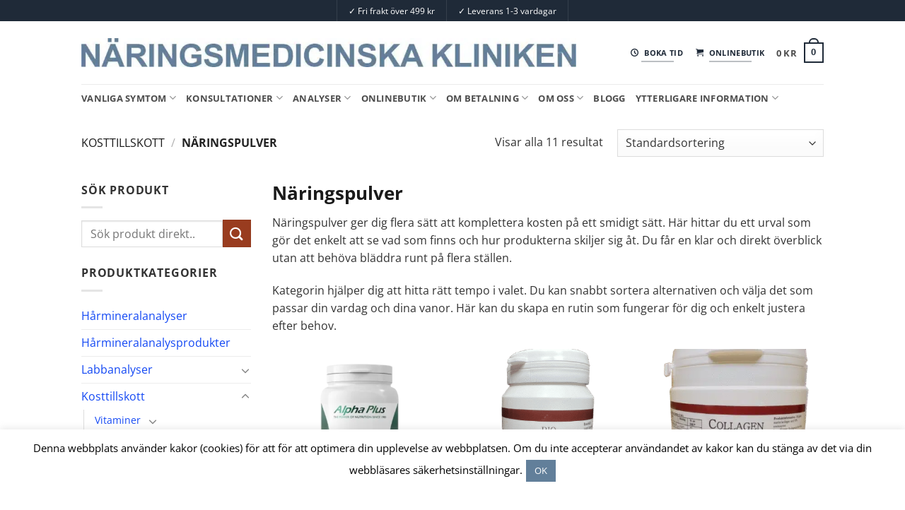

--- FILE ---
content_type: text/html; charset=UTF-8
request_url: https://nmkliniken.se/produkt-kategori/gruppering/naringspulver/
body_size: 36804
content:
<!DOCTYPE html>
<html lang="sv-SE" class="loading-site no-js bg-fill">
<head>
	<meta charset="UTF-8" />
	<link rel="profile" href="http://gmpg.org/xfn/11" />
	<link rel="pingback" href="https://nmkliniken.se/xmlrpc.php" />

	<script>(function(html){html.className = html.className.replace(/\bno-js\b/,'js')})(document.documentElement);</script>
<meta name='robots' content='index, follow, max-image-preview:large, max-snippet:-1, max-video-preview:-1' />
	<style>img:is([sizes="auto" i], [sizes^="auto," i]) { contain-intrinsic-size: 3000px 1500px }</style>
	<meta name="viewport" content="width=device-width, initial-scale=1" />
	<!-- This site is optimized with the Yoast SEO Premium plugin v26.7 (Yoast SEO v26.7) - https://yoast.com/wordpress/plugins/seo/ -->
	<title>Näringspulver- kosttillskott - NM Kliniken</title>
	<meta name="description" content="Näringspulver – boosta kroppen varje dag. Våra näringspulver ger dig ett kraftfullt tillskott för energi, återhämtning, matsmältning och allmänt välmående." />
	<link rel="canonical" href="https://nmkliniken.se/produkt-kategori/kosttillskott/naringspulver/" />
	<meta property="og:locale" content="sv_SE" />
	<meta property="og:type" content="article" />
	<meta property="og:title" content="Näringspulver-arkiv" />
	<meta property="og:description" content="Näringspulver – boosta kroppen varje dag. Våra näringspulver ger dig ett kraftfullt tillskott för energi, återhämtning, matsmältning och allmänt välmående." />
	<meta property="og:url" content="https://nmkliniken.se/produkt-kategori/kosttillskott/naringspulver/" />
	<meta property="og:site_name" content="NM Kliniken" />
	<meta name="twitter:card" content="summary_large_image" />
	<script type="application/ld+json" class="yoast-schema-graph">{"@context":"https://schema.org","@graph":[{"@type":"CollectionPage","@id":"https://nmkliniken.se/produkt-kategori/kosttillskott/naringspulver/","url":"https://nmkliniken.se/produkt-kategori/kosttillskott/naringspulver/","name":"Näringspulver- kosttillskott - NM Kliniken","isPartOf":{"@id":"https://nmkliniken.se/#website"},"primaryImageOfPage":{"@id":"https://nmkliniken.se/produkt-kategori/kosttillskott/naringspulver/#primaryimage"},"image":{"@id":"https://nmkliniken.se/produkt-kategori/kosttillskott/naringspulver/#primaryimage"},"thumbnailUrl":"https://nmkliniken.se/wp-content/uploads/2015/10/ultra-clear-vaniljsmak-without-shadows-1-600x600-1.webp","description":"Näringspulver – boosta kroppen varje dag. Våra näringspulver ger dig ett kraftfullt tillskott för energi, återhämtning, matsmältning och allmänt välmående.","breadcrumb":{"@id":"https://nmkliniken.se/produkt-kategori/kosttillskott/naringspulver/#breadcrumb"},"inLanguage":"sv-SE"},{"@type":"ImageObject","inLanguage":"sv-SE","@id":"https://nmkliniken.se/produkt-kategori/kosttillskott/naringspulver/#primaryimage","url":"https://nmkliniken.se/wp-content/uploads/2015/10/ultra-clear-vaniljsmak-without-shadows-1-600x600-1.webp","contentUrl":"https://nmkliniken.se/wp-content/uploads/2015/10/ultra-clear-vaniljsmak-without-shadows-1-600x600-1.webp","width":600,"height":600,"caption":"UltraClear Plus PH"},{"@type":"BreadcrumbList","@id":"https://nmkliniken.se/produkt-kategori/kosttillskott/naringspulver/#breadcrumb","itemListElement":[{"@type":"ListItem","position":1,"name":"Hem","item":"https://nmkliniken.se/"},{"@type":"ListItem","position":2,"name":"Kosttillskott","item":"https://nmkliniken.se/produkt-kategori/kosttillskott/"},{"@type":"ListItem","position":3,"name":"Näringspulver"}]},{"@type":"WebSite","@id":"https://nmkliniken.se/#website","url":"https://nmkliniken.se/","name":"Näringsmedicinska Kliniken","description":"","publisher":{"@id":"https://nmkliniken.se/#/schema/person/fc3ba850c66f00e89fed61cc774487e9"},"alternateName":"NMKliniken","potentialAction":[{"@type":"SearchAction","target":{"@type":"EntryPoint","urlTemplate":"https://nmkliniken.se/?s={search_term_string}"},"query-input":{"@type":"PropertyValueSpecification","valueRequired":true,"valueName":"search_term_string"}}],"inLanguage":"sv-SE"},{"@type":["Person","Organization"],"@id":"https://nmkliniken.se/#/schema/person/fc3ba850c66f00e89fed61cc774487e9","name":"Christin Jarl","image":{"@type":"ImageObject","inLanguage":"sv-SE","@id":"https://nmkliniken.se/#/schema/person/image/","url":"https://secure.gravatar.com/avatar/82e6edd7c679df8f6c4fa22bbd2682019c97d11a1b870e1b89abeda01937346a?s=96&d=mm&r=g","contentUrl":"https://secure.gravatar.com/avatar/82e6edd7c679df8f6c4fa22bbd2682019c97d11a1b870e1b89abeda01937346a?s=96&d=mm&r=g","caption":"Christin Jarl"},"logo":{"@id":"https://nmkliniken.se/#/schema/person/image/"},"email":"info@nmkliniken.se","telephone":"042-123100","legalName":"Näringsmedicinska Kliniken i Helsingborg AB","foundingDate":"2015-08-03","vatID":"SE559134176201","taxID":"SE559134176201","iso6523Code":"0192-5591341762","leiCode":"63670031GTA3BEJWRD45","naics":"47291, 86909, 47919, 86901, 90010","numberOfEmployees":{"@type":"QuantitativeValue","minValue":"1","maxValue":"10"}}]}</script>
	<!-- / Yoast SEO Premium plugin. -->


<link href='https://fonts.gstatic.com' crossorigin rel='preconnect' />
<link rel='prefetch' href='https://nmkliniken.se/wp-content/themes/flatsome/assets/js/flatsome.js?ver=e1ad26bd5672989785e1' />
<link rel='prefetch' href='https://nmkliniken.se/wp-content/themes/flatsome/assets/js/chunk.slider.js?ver=3.19.14' />
<link rel='prefetch' href='https://nmkliniken.se/wp-content/themes/flatsome/assets/js/chunk.popups.js?ver=3.19.14' />
<link rel='prefetch' href='https://nmkliniken.se/wp-content/themes/flatsome/assets/js/chunk.tooltips.js?ver=3.19.14' />
<link rel='prefetch' href='https://nmkliniken.se/wp-content/themes/flatsome/assets/js/woocommerce.js?ver=dd6035ce106022a74757' />
<link rel="alternate" type="application/rss+xml" title="NM Kliniken &raquo; Webbflöde" href="https://nmkliniken.se/feed/" />
<link rel="alternate" type="application/rss+xml" title="Webbflöde för NM Kliniken &raquo; Näringspulver, Kategori" href="https://nmkliniken.se/produkt-kategori/kosttillskott/naringspulver/feed/" />
<style id='wp-emoji-styles-inline-css' type='text/css'>

	img.wp-smiley, img.emoji {
		display: inline !important;
		border: none !important;
		box-shadow: none !important;
		height: 1em !important;
		width: 1em !important;
		margin: 0 0.07em !important;
		vertical-align: -0.1em !important;
		background: none !important;
		padding: 0 !important;
	}
</style>
<style id='wp-block-library-inline-css' type='text/css'>
:root{--wp-admin-theme-color:#007cba;--wp-admin-theme-color--rgb:0,124,186;--wp-admin-theme-color-darker-10:#006ba1;--wp-admin-theme-color-darker-10--rgb:0,107,161;--wp-admin-theme-color-darker-20:#005a87;--wp-admin-theme-color-darker-20--rgb:0,90,135;--wp-admin-border-width-focus:2px;--wp-block-synced-color:#7a00df;--wp-block-synced-color--rgb:122,0,223;--wp-bound-block-color:var(--wp-block-synced-color)}@media (min-resolution:192dpi){:root{--wp-admin-border-width-focus:1.5px}}.wp-element-button{cursor:pointer}:root{--wp--preset--font-size--normal:16px;--wp--preset--font-size--huge:42px}:root .has-very-light-gray-background-color{background-color:#eee}:root .has-very-dark-gray-background-color{background-color:#313131}:root .has-very-light-gray-color{color:#eee}:root .has-very-dark-gray-color{color:#313131}:root .has-vivid-green-cyan-to-vivid-cyan-blue-gradient-background{background:linear-gradient(135deg,#00d084,#0693e3)}:root .has-purple-crush-gradient-background{background:linear-gradient(135deg,#34e2e4,#4721fb 50%,#ab1dfe)}:root .has-hazy-dawn-gradient-background{background:linear-gradient(135deg,#faaca8,#dad0ec)}:root .has-subdued-olive-gradient-background{background:linear-gradient(135deg,#fafae1,#67a671)}:root .has-atomic-cream-gradient-background{background:linear-gradient(135deg,#fdd79a,#004a59)}:root .has-nightshade-gradient-background{background:linear-gradient(135deg,#330968,#31cdcf)}:root .has-midnight-gradient-background{background:linear-gradient(135deg,#020381,#2874fc)}.has-regular-font-size{font-size:1em}.has-larger-font-size{font-size:2.625em}.has-normal-font-size{font-size:var(--wp--preset--font-size--normal)}.has-huge-font-size{font-size:var(--wp--preset--font-size--huge)}.has-text-align-center{text-align:center}.has-text-align-left{text-align:left}.has-text-align-right{text-align:right}#end-resizable-editor-section{display:none}.aligncenter{clear:both}.items-justified-left{justify-content:flex-start}.items-justified-center{justify-content:center}.items-justified-right{justify-content:flex-end}.items-justified-space-between{justify-content:space-between}.screen-reader-text{border:0;clip-path:inset(50%);height:1px;margin:-1px;overflow:hidden;padding:0;position:absolute;width:1px;word-wrap:normal!important}.screen-reader-text:focus{background-color:#ddd;clip-path:none;color:#444;display:block;font-size:1em;height:auto;left:5px;line-height:normal;padding:15px 23px 14px;text-decoration:none;top:5px;width:auto;z-index:100000}html :where(.has-border-color){border-style:solid}html :where([style*=border-top-color]){border-top-style:solid}html :where([style*=border-right-color]){border-right-style:solid}html :where([style*=border-bottom-color]){border-bottom-style:solid}html :where([style*=border-left-color]){border-left-style:solid}html :where([style*=border-width]){border-style:solid}html :where([style*=border-top-width]){border-top-style:solid}html :where([style*=border-right-width]){border-right-style:solid}html :where([style*=border-bottom-width]){border-bottom-style:solid}html :where([style*=border-left-width]){border-left-style:solid}html :where(img[class*=wp-image-]){height:auto;max-width:100%}:where(figure){margin:0 0 1em}html :where(.is-position-sticky){--wp-admin--admin-bar--position-offset:var(--wp-admin--admin-bar--height,0px)}@media screen and (max-width:600px){html :where(.is-position-sticky){--wp-admin--admin-bar--position-offset:0px}}
</style>
<link rel='stylesheet' id='cookie-law-info-css' href='https://nmkliniken.se/wp-content/plugins/cookie-law-info/legacy/public/css/cookie-law-info-public.css?ver=3.3.9.1' type='text/css' media='all' />
<link rel='stylesheet' id='cookie-law-info-gdpr-css' href='https://nmkliniken.se/wp-content/plugins/cookie-law-info/legacy/public/css/cookie-law-info-gdpr.css?ver=3.3.9.1' type='text/css' media='all' />
<style id='dominant-color-styles-inline-css' type='text/css'>
img[data-dominant-color]:not(.has-transparency) { background-color: var(--dominant-color); }
</style>
<style id='woocommerce-inline-inline-css' type='text/css'>
.woocommerce form .form-row .required { visibility: visible; }
</style>
<link rel='stylesheet' id='brands-styles-css' href='https://nmkliniken.se/wp-content/plugins/woocommerce/assets/css/brands.css?ver=10.4.3' type='text/css' media='all' />
<link rel='stylesheet' id='tablepress-default-css' href='https://nmkliniken.se/wp-content/tablepress-combined.min.css?ver=133' type='text/css' media='all' />
<link rel='stylesheet' id='flatsome-main-css' href='https://nmkliniken.se/wp-content/themes/flatsome/assets/css/flatsome.css?ver=3.19.14' type='text/css' media='all' />
<style id='flatsome-main-inline-css' type='text/css'>
@font-face {
				font-family: "fl-icons";
				font-display: block;
				src: url(https://nmkliniken.se/wp-content/themes/flatsome/assets/css/icons/fl-icons.eot?v=3.19.14);
				src:
					url(https://nmkliniken.se/wp-content/themes/flatsome/assets/css/icons/fl-icons.eot#iefix?v=3.19.14) format("embedded-opentype"),
					url(https://nmkliniken.se/wp-content/themes/flatsome/assets/css/icons/fl-icons.woff2?v=3.19.14) format("woff2"),
					url(https://nmkliniken.se/wp-content/themes/flatsome/assets/css/icons/fl-icons.ttf?v=3.19.14) format("truetype"),
					url(https://nmkliniken.se/wp-content/themes/flatsome/assets/css/icons/fl-icons.woff?v=3.19.14) format("woff"),
					url(https://nmkliniken.se/wp-content/themes/flatsome/assets/css/icons/fl-icons.svg?v=3.19.14#fl-icons) format("svg");
			}
</style>
<link rel='stylesheet' id='flatsome-shop-css' href='https://nmkliniken.se/wp-content/themes/flatsome/assets/css/flatsome-shop.css?ver=3.19.14' type='text/css' media='all' />
<link rel='stylesheet' id='flatsome-style-css' href='https://nmkliniken.se/wp-content/themes/flatsome/style.css?ver=3.19.14' type='text/css' media='all' />
<style id='rocket-lazyload-inline-css' type='text/css'>
.rll-youtube-player{position:relative;padding-bottom:56.23%;height:0;overflow:hidden;max-width:100%;}.rll-youtube-player:focus-within{outline: 2px solid currentColor;outline-offset: 5px;}.rll-youtube-player iframe{position:absolute;top:0;left:0;width:100%;height:100%;z-index:100;background:0 0}.rll-youtube-player img{bottom:0;display:block;left:0;margin:auto;max-width:100%;width:100%;position:absolute;right:0;top:0;border:none;height:auto;-webkit-transition:.4s all;-moz-transition:.4s all;transition:.4s all}.rll-youtube-player img:hover{-webkit-filter:brightness(75%)}.rll-youtube-player .play{height:100%;width:100%;left:0;top:0;position:absolute;background:url(https://nmkliniken.se/wp-content/plugins/wp-rocket/assets/img/youtube.png) no-repeat center;background-color: transparent !important;cursor:pointer;border:none;}
</style>
<script type="text/template" id="tmpl-variation-template">
	<div class="woocommerce-variation-description">{{{ data.variation.variation_description }}}</div>
	<div class="woocommerce-variation-price">{{{ data.variation.price_html }}}</div>
	<div class="woocommerce-variation-availability">{{{ data.variation.availability_html }}}</div>
</script>
<script type="text/template" id="tmpl-unavailable-variation-template">
	<p role="alert">Den här produkten är inte tillgänglig. Välj en annan kombination.</p>
</script>
<script type="text/javascript" src="https://nmkliniken.se/wp-includes/js/jquery/jquery.min.js?ver=3.7.1" id="jquery-core-js"></script>
<script type="text/javascript" src="https://nmkliniken.se/wp-includes/js/jquery/jquery-migrate.min.js?ver=3.4.1" id="jquery-migrate-js"></script>
<script type="text/javascript" src="https://nmkliniken.se/wp-includes/js/underscore.min.js?ver=1.13.7" id="underscore-js"></script>
<script type="text/javascript" id="wp-util-js-extra">
/* <![CDATA[ */
var _wpUtilSettings = {"ajax":{"url":"\/wp-admin\/admin-ajax.php"}};
/* ]]> */
</script>
<script type="text/javascript" src="https://nmkliniken.se/wp-includes/js/wp-util.min.js?ver=6.8.3" id="wp-util-js"></script>
<script type="text/javascript" src="https://nmkliniken.se/wp-content/plugins/woocommerce/assets/js/jquery-blockui/jquery.blockUI.min.js?ver=2.7.0-wc.10.4.3" id="wc-jquery-blockui-js" data-wp-strategy="defer"></script>
<script type="text/javascript" id="cookie-law-info-js-extra">
/* <![CDATA[ */
var Cli_Data = {"nn_cookie_ids":[],"cookielist":[],"non_necessary_cookies":[],"ccpaEnabled":"","ccpaRegionBased":"","ccpaBarEnabled":"","strictlyEnabled":["necessary","obligatoire"],"ccpaType":"gdpr","js_blocking":"","custom_integration":"","triggerDomRefresh":"","secure_cookies":""};
var cli_cookiebar_settings = {"animate_speed_hide":"500","animate_speed_show":"500","background":"#fff","border":"#627f9a","border_on":"","button_1_button_colour":"#627f9a","button_1_button_hover":"#4e667b","button_1_link_colour":"#fff","button_1_as_button":"1","button_1_new_win":"","button_2_button_colour":"#333","button_2_button_hover":"#292929","button_2_link_colour":"#444","button_2_as_button":"","button_2_hidebar":"1","button_3_button_colour":"#000","button_3_button_hover":"#000000","button_3_link_colour":"#fff","button_3_as_button":"1","button_3_new_win":"","button_4_button_colour":"#000","button_4_button_hover":"#000000","button_4_link_colour":"#fff","button_4_as_button":"1","button_7_button_colour":"#61a229","button_7_button_hover":"#4e8221","button_7_link_colour":"#fff","button_7_as_button":"1","button_7_new_win":"","font_family":"inherit","header_fix":"","notify_animate_hide":"1","notify_animate_show":"","notify_div_id":"#cookie-law-info-bar","notify_position_horizontal":"right","notify_position_vertical":"bottom","scroll_close":"","scroll_close_reload":"","accept_close_reload":"","reject_close_reload":"","showagain_tab":"","showagain_background":"#fff","showagain_border":"#000","showagain_div_id":"#cookie-law-info-again","showagain_x_position":"100px","text":"#000","show_once_yn":"","show_once":"10000","logging_on":"","as_popup":"","popup_overlay":"1","bar_heading_text":"","cookie_bar_as":"banner","popup_showagain_position":"bottom-right","widget_position":"left"};
var log_object = {"ajax_url":"https:\/\/nmkliniken.se\/wp-admin\/admin-ajax.php"};
/* ]]> */
</script>
<script type="text/javascript" src="https://nmkliniken.se/wp-content/plugins/cookie-law-info/legacy/public/js/cookie-law-info-public.js?ver=3.3.9.1" id="cookie-law-info-js"></script>
<script type="text/javascript" id="wc-add-to-cart-js-extra">
/* <![CDATA[ */
var wc_add_to_cart_params = {"ajax_url":"\/wp-admin\/admin-ajax.php","wc_ajax_url":"\/?wc-ajax=%%endpoint%%","i18n_view_cart":"Visa varukorg","cart_url":"https:\/\/nmkliniken.se\/onlinebutik\/varukorg\/","is_cart":"","cart_redirect_after_add":"no"};
/* ]]> */
</script>
<script type="text/javascript" src="https://nmkliniken.se/wp-content/plugins/woocommerce/assets/js/frontend/add-to-cart.min.js?ver=10.4.3" id="wc-add-to-cart-js" defer="defer" data-wp-strategy="defer"></script>
<script type="text/javascript" src="https://nmkliniken.se/wp-content/plugins/woocommerce/assets/js/js-cookie/js.cookie.min.js?ver=2.1.4-wc.10.4.3" id="wc-js-cookie-js" data-wp-strategy="defer"></script>
<link rel="https://api.w.org/" href="https://nmkliniken.se/wp-json/" /><link rel="alternate" title="JSON" type="application/json" href="https://nmkliniken.se/wp-json/wp/v2/product_cat/17" /><link rel="EditURI" type="application/rsd+xml" title="RSD" href="https://nmkliniken.se/xmlrpc.php?rsd" />
<meta name="generator" content="WordPress 6.8.3" />
<meta name="generator" content="WooCommerce 10.4.3" />
<meta name="generator" content="dominant-color-images 1.2.0">
<meta name="generator" content="performance-lab 4.0.1; plugins: dominant-color-images, image-prioritizer, webp-uploads">
<meta name="generator" content="webp-uploads 2.6.1">
<!-- Google site verification - Google for WooCommerce -->
<meta name="google-site-verification" content="lj1ognnOkr_f-O3W_9bKA2FvRr8qMzmSH1aSP7HB8Ko" />
<!-- Universal Analytics (UA) - behåll för historik -->
<script>
  (function(i,s,o,g,r,a,m){i['GoogleAnalyticsObject']=r;i[r]=i[r]||function(){
  (i[r].q=i[r].q||[]).push(arguments)},i[r].l=1*new Date();a=s.createElement(o),
  m=s.getElementsByTagName(o)[0];a.async=1;a.src=g;m.parentNode.insertBefore(a,m)
  })(window,document,'script','//www.google-analytics.com/analytics.js','ga');

  ga('create', 'UA-64880020-1', 'auto');
  ga('send', 'pageview');
</script>

<!-- Google Analytics 4 (GA4) -->
<script async src="https://www.googletagmanager.com/gtag/js?id=G-4TDGSCY52D"></script>
<script>
  window.dataLayer = window.dataLayer || [];
  function gtag(){dataLayer.push(arguments);}
  gtag('js', new Date());
  gtag('config', 'G-4TDGSCY52D');
</script>

<!-- Ahrefs-verifiering -->
<meta name="ahrefs-site-verification" content="0c112cfdb87db7367648fbf92de8d2393734dda751b3023d97f238e2bad731db">
	<noscript><style>.woocommerce-product-gallery{ opacity: 1 !important; }</style></noscript>
	<meta data-od-replaced-content="optimization-detective 1.0.0-beta4" name="generator" content="optimization-detective 1.0.0-beta4; url_metric_groups={0:empty, 480:empty, 600:empty, 782:empty}">
<meta name="generator" content="image-prioritizer 1.0.0-beta3">
<link rel="icon" href="https://nmkliniken.se/wp-content/uploads/2023/04/cropped-NM-kliniken_OLD_square-03-1-100x100.jpg?v=1691339178" sizes="32x32" />
<link rel="icon" href="https://nmkliniken.se/wp-content/uploads/2023/04/cropped-NM-kliniken_OLD_square-03-1-247x247.jpg?v=1691339178" sizes="192x192" />
<link rel="apple-touch-icon" href="https://nmkliniken.se/wp-content/uploads/2023/04/cropped-NM-kliniken_OLD_square-03-1-247x247.jpg?v=1691339178" />
<meta name="msapplication-TileImage" content="https://nmkliniken.se/wp-content/uploads/2023/04/cropped-NM-kliniken_OLD_square-03-1-340x340.jpg?v=1691339178" />
<style>
/* --- Alla länkar i innehåll och produktbeskrivningar --- */
.single-product .entry-content a,
.single-product .woocommerce-product-details__short-description a,
.single-product .product .summary .short-description a,
.single-product a.decorated-link {
    color: #003399 !important;       /* stark blå för tillräcklig kontrast */
    text-decoration: underline !important;
    font-weight: normal !important;
}

/* Hover/fokus-effekt */
.single-product .entry-content a:hover,
.single-product .woocommerce-product-details__short-description a:hover,
.single-product .product .summary .short-description a:hover,
.single-product a.decorated-link:hover,
.single-product .entry-content a:focus,
.single-product .woocommerce-product-details__short-description a:focus,
.single-product .product .summary .short-description a:focus,
.single-product a.decorated-link:focus {
    color: #ff6600 !important;       /* tydlig orange vid hover/fokus */
    outline: none;                    /* behåller tema-look */
}
</style>
<style id="custom-css" type="text/css">:root {--primary-color: #1f2a38;--fs-color-primary: #1f2a38;--fs-color-secondary: #993c1f;--fs-color-success: #7a9c59;--fs-color-alert: #dd3333;--fs-experimental-link-color: #1348f4;--fs-experimental-link-color-hover: #111;}.tooltipster-base {--tooltip-color: #fff;--tooltip-bg-color: #000;}.off-canvas-right .mfp-content, .off-canvas-left .mfp-content {--drawer-width: 300px;}.off-canvas .mfp-content.off-canvas-cart {--drawer-width: 360px;}html{background-color:#ffffff!important;}.sticky-add-to-cart--active, #wrapper,#main,#main.dark{background-color: #FFF}.header-main{height: 89px}#logo img{max-height: 89px}#logo{width:700px;}.header-top{min-height: 30px}.transparent .header-main{height: 90px}.transparent #logo img{max-height: 90px}.has-transparent + .page-title:first-of-type,.has-transparent + #main > .page-title,.has-transparent + #main > div > .page-title,.has-transparent + #main .page-header-wrapper:first-of-type .page-title{padding-top: 170px;}.header.show-on-scroll,.stuck .header-main{height:70px!important}.stuck #logo img{max-height: 70px!important}.search-form{ width: 100%;}.header-bg-color {background-color: #ffffff}.header-bottom {background-color: #ffffff}.header-main .nav > li > a{line-height: 16px }.stuck .header-main .nav > li > a{line-height: 50px }.header-bottom-nav > li > a{line-height: 16px }@media (max-width: 549px) {.header-main{height: 70px}#logo img{max-height: 70px}}body{color: #333333}h1,h2,h3,h4,h5,h6,.heading-font{color: #1a1a1a;}body{font-size: 100%;}body{font-family: "Open Sans", sans-serif;}body {font-weight: 400;font-style: normal;}.nav > li > a {font-family: "Open Sans", sans-serif;}.mobile-sidebar-levels-2 .nav > li > ul > li > a {font-family: "Open Sans", sans-serif;}.nav > li > a,.mobile-sidebar-levels-2 .nav > li > ul > li > a {font-weight: 700;font-style: normal;}h1,h2,h3,h4,h5,h6,.heading-font, .off-canvas-center .nav-sidebar.nav-vertical > li > a{font-family: "Open Sans", sans-serif;}h1,h2,h3,h4,h5,h6,.heading-font,.banner h1,.banner h2 {font-weight: 700;font-style: normal;}.header:not(.transparent) .header-nav-main.nav > li > a {color: #4d4d4d;}.header:not(.transparent) .header-nav-main.nav > li > a:hover,.header:not(.transparent) .header-nav-main.nav > li.active > a,.header:not(.transparent) .header-nav-main.nav > li.current > a,.header:not(.transparent) .header-nav-main.nav > li > a.active,.header:not(.transparent) .header-nav-main.nav > li > a.current{color: #333333;}.header-nav-main.nav-line-bottom > li > a:before,.header-nav-main.nav-line-grow > li > a:before,.header-nav-main.nav-line > li > a:before,.header-nav-main.nav-box > li > a:hover,.header-nav-main.nav-box > li.active > a,.header-nav-main.nav-pills > li > a:hover,.header-nav-main.nav-pills > li.active > a{color:#FFF!important;background-color: #333333;}.header:not(.transparent) .header-bottom-nav.nav > li > a{color: #4d4d4d;}.header:not(.transparent) .header-bottom-nav.nav > li > a:hover,.header:not(.transparent) .header-bottom-nav.nav > li.active > a,.header:not(.transparent) .header-bottom-nav.nav > li.current > a,.header:not(.transparent) .header-bottom-nav.nav > li > a.active,.header:not(.transparent) .header-bottom-nav.nav > li > a.current{color: #333333;}.header-bottom-nav.nav-line-bottom > li > a:before,.header-bottom-nav.nav-line-grow > li > a:before,.header-bottom-nav.nav-line > li > a:before,.header-bottom-nav.nav-box > li > a:hover,.header-bottom-nav.nav-box > li.active > a,.header-bottom-nav.nav-pills > li > a:hover,.header-bottom-nav.nav-pills > li.active > a{color:#FFF!important;background-color: #333333;}.badge-inner.new-bubble{background-color: #7a9c59}@media screen and (min-width: 550px){.products .box-vertical .box-image{min-width: 382px!important;width: 382px!important;}}.footer-1{background-color: #1f2a38}.footer-2{background-color: #ffffff}.absolute-footer, html{background-color: #1f2a38}.nav-vertical-fly-out > li + li {border-top-width: 1px; border-top-style: solid;}/* Custom CSS *//* SHOP - Tagit bort "inkl moms" efter varorna i webshoppen.*/small {display: none;}/*SHOP - Tagit bort "kategori" på övergripande produktsida i shoppen*/.product-small p.category{display: none;}/*/*SHOP - Alltid tre rader för varunamn i butiken*/.product-small p.name {height:3em;}*//*länkar blir 50% starkare i färg och mjuk kontrakt vid hovering*/.footer-links a {color: #ffffff;text-decoration: none;transition: filter 0.2s ease-in-out;}.footer-links a:hover {filter: brightness(1.5);}/*Ska vara vit färg på footern längst ned. "Copyright etc.*/.absolute-footer,.absolute-footer a {color: #ffffff !important;}/*FUNGERAR INTE ÄN - MÅSTE TESTAS MER*//* Aktiv flik - bakgrund och textfärg */.tabs .tab.active {background-color: #1f2a38; /* Mörkblå bakgrund */color: #ffffff !important; /* Vit text */}/* Inaktiv flik - textfärg */.tabs .tab {color: #333333; /* Mörkgrå text */background-color: #f0f0f0 !important; /* Ljus bakgrund */}/* Hover på flikar */.tabs .tab:hover {background-color: #33475b !important;color: #fff;}/*Till hit - FUNGERAR INTE ÄN - MÅSTE TESTAS MER*//*Sökvägen ovanför produkterna i webshoppen*/.woocommerce-breadcrumb a {color: #1a1a1a !important;font-weight: 500;text-decoration: none; /* utan !important */}.woocommerce-breadcrumb a:hover {color: #000000 !important;text-decoration: underline !important;}/*RENSA-knappen när man har flera alternativ på en produkt i webshop*/a.reset_variations {color: #000000 !important; /* Rent svart */font-weight: 700 !important; /* Fet text */font-size: 14px !important;/* Lite större text */text-decoration: underline;cursor: pointer;background-color: #ffffff !important;/* Säkerställ vit bakgrund */padding: 2px 4px;border-radius: 2px;}/* tillägg Yith ej aktivt just nu - favoriter webshoppen..*//*Allt med favoriter i webshoppen */.single-product .yith-wcwl-add-to-wishlist a,.single-product .yith-wcwl-add-to-wishlist a span {color: #000000 !important; /* Maximal kontrast */font-weight: 600 !important; /* Gör texten tydligare */text-decoration: underline !important;opacity: 1 !important;.yith-wcwl-add-button a {color: #000000 !important; /* Maximal kontrast */text-decoration: none;font-weight: 600;}.yith-wcwl-add-button a:hover {text-decoration: underline;}/* Till hit...*/.label-new.menu-item > a:after{content:"Ny";}.label-hot.menu-item > a:after{content:"Het";}.label-sale.menu-item > a:after{content:"Rea";}.label-popular.menu-item > a:after{content:"Populär";}</style>		<style type="text/css" id="wp-custom-css">
			/* Hanterar färgen etc på flikarna på produkterna i webshop */
/* Inaktiva flikar */
li.tab.has-icon a span {
  color: #222222 !important;             /* Mörkgrå text */
  background-color: #f9f9f9 !important;  /* Ljus bakgrund */
  font-weight: 600;
  padding: 0.6em 1em;
  display: inline-block;
  border: 1px solid #cccccc;
  border-radius: 4px;
  transition: background-color 0.3s ease, color 0.3s ease;
}

/* Aktiv flik med din röda knappfärg */
li.tab.has-icon.active a span {
  color: #ffffff !important;             /* Vit text */
  background-color: #993c1f !important;  /* Din röda knappfärg */
  border: 2px solid #6e2a14 !important;  /* Mörkare kant */
  border-bottom: 3px solid #6e2a14 !important;
  border-radius: 4px 4px 0 0;
}

/* Hover på inaktiva flikar */
li.tab.has-icon:not(.active) a span:hover {
  background-color: #b45432 !important;  /* Ljusare röd/orange */
  color: #000000 !important;
  cursor: pointer;
}

/*I lager, kan restnoteras*/
.stock.in-stock, 
.availability.in-stock {
  color: #000000 !important;         /* Svart text */
  background-color: transparent !important;  /* Ingen bakgrund */
  padding: 0 !important;             /* Tar bort padding */
  border-radius: 0 !important;       /* Tar bort rundade hörn */
  font-weight: 700 !important;       /* Lite fetare text för bättre läsbarhet */
  white-space: nowrap !important;    /* Förhindrar radbrytning */
	
	a[href="#tab-additional_information"] {
  color: #000000 !important;               /* Svart text */
  background-color: #ffffff !important;    /* Vit bakgrund */
  font-weight: 700;
  padding: 0.6em 1em;
  display: inline-block;
  border: 1px solid #000000;
  border-radius: 4px;
}

li#tab-additional_information.tab a,
li#tab-additional_information.tab a[role="tab"] {
  color: #000000 !important;             /* Svart text */
  background-color: #ffffff !important;  /* Vit bakgrund */
  font-weight: 700 !important;
  padding: 0.6em 1em !important;
  display: inline-block !important;
  border: 1px solid #000000 !important;
  border-radius: 4px !important;
}

/* Fliken Ytterligare information - grundläge */
a[href="#tab-additional_information"] {
  color: #000000 !important;           /* Svart text */
  background-color: #ffffff !important; /* Vit bakgrund */
  font-weight: 700;
  padding: 0.6em 1em;
  display: inline-block;
  border: 1px solid #000000;
  border-radius: 4px;
  text-decoration: none !important;     /* Ta bort eventuell understrykning */
}
	
	// Aktivera stöd för responsiva bilder (srcset och sizes)
add_theme_support( 'responsive-embeds' );
add_theme_support( 'post-thumbnails' );
add_filter( 'wp_calculate_image_srcset', '__return_true' );
add_filter( 'wp_calculate_image_sizes', '__return_true' );

// Säkerställ att alla uppladdade bilder får mellanliggande storlekar
add_filter( 'intermediate_image_sizes_advanced', function( $sizes ) {
    $sizes['medium_large'] = array( 'width' => 768, 'height' => 0, 'crop' => false );
    $sizes['large']        = array( 'width' => 1024, 'height' => 0, 'crop' => false );
    return $sizes;
} );

a {
  color: var(--fs-experimental-link-color) !important;
  text-decoration: none !important;
  background-color: transparent !important;
}

a:hover {
  color: var(--fs-experimental-link-color-hover) !important;
  text-decoration: underline !important;
}

	.nmkliniken-page-title {
    display: none; /* H1 finns kvar för Google men är osynlig för besökaren */
}


.post-categories a:hover,
.entry-categories a:hover,
.blog-meta a:hover {
  text-decoration: underline !important; /* hover-effekt */
}

@media (max-width: 849px) {

  /* Ta bort inline-styrd höjd på produktkort */
  .products .product {
    height: auto !important;
  }

  /* Se till att titeln kan expandera */
  .products .product a.woocommerce-loop-product__link {
    display: block;
    white-space: normal !important;
  }

}












		</style>
		    <style>
    /* Tvinga större tryckyta – gäller mobil och desktop för säkerhets skull */
    @media (max-width: 1024px) {
      .single_variation_wrap .woocommerce-variation-add-to-cart .ux-quantity .ux-quantity__button,
      .single_variation_wrap .woocommerce-variation-add-to-cart .ux-quantity .button,
      .ux-quantity__button,
      .quantity .button.minus,
      .quantity .button.plus {
        min-width: 48px !important;
        min-height: 48px !important;
        width: 48px !important;
        height: 48px !important;
        padding: 0 !important;
        font-size: 18px !important;
        line-height: 1 !important;
        display: inline-flex !important;
        align-items: center !important;
        justify-content: center !important;
        box-sizing: border-box !important;
        border-radius: 4px !important;
      }

      /* Själva inputfältet (Produktantal) */
      .single_variation_wrap .woocommerce-variation-add-to-cart .ux-quantity input.qty,
      .input-text.qty,
      input.qty {
        min-width: 56px !important;
        min-height: 48px !important;
        height: 48px !important;
        padding: 0 8px !important;
        font-size: 16px !important;
        text-align: center !important;
        display: inline-flex !important;
        align-items: center !important;
        justify-content: center !important;
        box-sizing: border-box !important;
        border-radius: 4px !important;
      }

      /* Luft mellan elementen */
      .single_variation_wrap .woocommerce-variation-add-to-cart .ux-quantity {
        gap: 8px !important;
        display: inline-flex !important;
        align-items: center !important;
      }
    }
    </style>
    <style id="kirki-inline-styles">/* cyrillic-ext */
@font-face {
  font-family: 'Open Sans';
  font-style: normal;
  font-weight: 400;
  font-stretch: 100%;
  font-display: swap;
  src: url(https://nmkliniken.se/wp-content/fonts/open-sans/memvYaGs126MiZpBA-UvWbX2vVnXBbObj2OVTSKmu1aB.woff2) format('woff2');
  unicode-range: U+0460-052F, U+1C80-1C8A, U+20B4, U+2DE0-2DFF, U+A640-A69F, U+FE2E-FE2F;
}
/* cyrillic */
@font-face {
  font-family: 'Open Sans';
  font-style: normal;
  font-weight: 400;
  font-stretch: 100%;
  font-display: swap;
  src: url(https://nmkliniken.se/wp-content/fonts/open-sans/memvYaGs126MiZpBA-UvWbX2vVnXBbObj2OVTSumu1aB.woff2) format('woff2');
  unicode-range: U+0301, U+0400-045F, U+0490-0491, U+04B0-04B1, U+2116;
}
/* greek-ext */
@font-face {
  font-family: 'Open Sans';
  font-style: normal;
  font-weight: 400;
  font-stretch: 100%;
  font-display: swap;
  src: url(https://nmkliniken.se/wp-content/fonts/open-sans/memvYaGs126MiZpBA-UvWbX2vVnXBbObj2OVTSOmu1aB.woff2) format('woff2');
  unicode-range: U+1F00-1FFF;
}
/* greek */
@font-face {
  font-family: 'Open Sans';
  font-style: normal;
  font-weight: 400;
  font-stretch: 100%;
  font-display: swap;
  src: url(https://nmkliniken.se/wp-content/fonts/open-sans/memvYaGs126MiZpBA-UvWbX2vVnXBbObj2OVTSymu1aB.woff2) format('woff2');
  unicode-range: U+0370-0377, U+037A-037F, U+0384-038A, U+038C, U+038E-03A1, U+03A3-03FF;
}
/* hebrew */
@font-face {
  font-family: 'Open Sans';
  font-style: normal;
  font-weight: 400;
  font-stretch: 100%;
  font-display: swap;
  src: url(https://nmkliniken.se/wp-content/fonts/open-sans/memvYaGs126MiZpBA-UvWbX2vVnXBbObj2OVTS2mu1aB.woff2) format('woff2');
  unicode-range: U+0307-0308, U+0590-05FF, U+200C-2010, U+20AA, U+25CC, U+FB1D-FB4F;
}
/* math */
@font-face {
  font-family: 'Open Sans';
  font-style: normal;
  font-weight: 400;
  font-stretch: 100%;
  font-display: swap;
  src: url(https://nmkliniken.se/wp-content/fonts/open-sans/memvYaGs126MiZpBA-UvWbX2vVnXBbObj2OVTVOmu1aB.woff2) format('woff2');
  unicode-range: U+0302-0303, U+0305, U+0307-0308, U+0310, U+0312, U+0315, U+031A, U+0326-0327, U+032C, U+032F-0330, U+0332-0333, U+0338, U+033A, U+0346, U+034D, U+0391-03A1, U+03A3-03A9, U+03B1-03C9, U+03D1, U+03D5-03D6, U+03F0-03F1, U+03F4-03F5, U+2016-2017, U+2034-2038, U+203C, U+2040, U+2043, U+2047, U+2050, U+2057, U+205F, U+2070-2071, U+2074-208E, U+2090-209C, U+20D0-20DC, U+20E1, U+20E5-20EF, U+2100-2112, U+2114-2115, U+2117-2121, U+2123-214F, U+2190, U+2192, U+2194-21AE, U+21B0-21E5, U+21F1-21F2, U+21F4-2211, U+2213-2214, U+2216-22FF, U+2308-230B, U+2310, U+2319, U+231C-2321, U+2336-237A, U+237C, U+2395, U+239B-23B7, U+23D0, U+23DC-23E1, U+2474-2475, U+25AF, U+25B3, U+25B7, U+25BD, U+25C1, U+25CA, U+25CC, U+25FB, U+266D-266F, U+27C0-27FF, U+2900-2AFF, U+2B0E-2B11, U+2B30-2B4C, U+2BFE, U+3030, U+FF5B, U+FF5D, U+1D400-1D7FF, U+1EE00-1EEFF;
}
/* symbols */
@font-face {
  font-family: 'Open Sans';
  font-style: normal;
  font-weight: 400;
  font-stretch: 100%;
  font-display: swap;
  src: url(https://nmkliniken.se/wp-content/fonts/open-sans/memvYaGs126MiZpBA-UvWbX2vVnXBbObj2OVTUGmu1aB.woff2) format('woff2');
  unicode-range: U+0001-000C, U+000E-001F, U+007F-009F, U+20DD-20E0, U+20E2-20E4, U+2150-218F, U+2190, U+2192, U+2194-2199, U+21AF, U+21E6-21F0, U+21F3, U+2218-2219, U+2299, U+22C4-22C6, U+2300-243F, U+2440-244A, U+2460-24FF, U+25A0-27BF, U+2800-28FF, U+2921-2922, U+2981, U+29BF, U+29EB, U+2B00-2BFF, U+4DC0-4DFF, U+FFF9-FFFB, U+10140-1018E, U+10190-1019C, U+101A0, U+101D0-101FD, U+102E0-102FB, U+10E60-10E7E, U+1D2C0-1D2D3, U+1D2E0-1D37F, U+1F000-1F0FF, U+1F100-1F1AD, U+1F1E6-1F1FF, U+1F30D-1F30F, U+1F315, U+1F31C, U+1F31E, U+1F320-1F32C, U+1F336, U+1F378, U+1F37D, U+1F382, U+1F393-1F39F, U+1F3A7-1F3A8, U+1F3AC-1F3AF, U+1F3C2, U+1F3C4-1F3C6, U+1F3CA-1F3CE, U+1F3D4-1F3E0, U+1F3ED, U+1F3F1-1F3F3, U+1F3F5-1F3F7, U+1F408, U+1F415, U+1F41F, U+1F426, U+1F43F, U+1F441-1F442, U+1F444, U+1F446-1F449, U+1F44C-1F44E, U+1F453, U+1F46A, U+1F47D, U+1F4A3, U+1F4B0, U+1F4B3, U+1F4B9, U+1F4BB, U+1F4BF, U+1F4C8-1F4CB, U+1F4D6, U+1F4DA, U+1F4DF, U+1F4E3-1F4E6, U+1F4EA-1F4ED, U+1F4F7, U+1F4F9-1F4FB, U+1F4FD-1F4FE, U+1F503, U+1F507-1F50B, U+1F50D, U+1F512-1F513, U+1F53E-1F54A, U+1F54F-1F5FA, U+1F610, U+1F650-1F67F, U+1F687, U+1F68D, U+1F691, U+1F694, U+1F698, U+1F6AD, U+1F6B2, U+1F6B9-1F6BA, U+1F6BC, U+1F6C6-1F6CF, U+1F6D3-1F6D7, U+1F6E0-1F6EA, U+1F6F0-1F6F3, U+1F6F7-1F6FC, U+1F700-1F7FF, U+1F800-1F80B, U+1F810-1F847, U+1F850-1F859, U+1F860-1F887, U+1F890-1F8AD, U+1F8B0-1F8BB, U+1F8C0-1F8C1, U+1F900-1F90B, U+1F93B, U+1F946, U+1F984, U+1F996, U+1F9E9, U+1FA00-1FA6F, U+1FA70-1FA7C, U+1FA80-1FA89, U+1FA8F-1FAC6, U+1FACE-1FADC, U+1FADF-1FAE9, U+1FAF0-1FAF8, U+1FB00-1FBFF;
}
/* vietnamese */
@font-face {
  font-family: 'Open Sans';
  font-style: normal;
  font-weight: 400;
  font-stretch: 100%;
  font-display: swap;
  src: url(https://nmkliniken.se/wp-content/fonts/open-sans/memvYaGs126MiZpBA-UvWbX2vVnXBbObj2OVTSCmu1aB.woff2) format('woff2');
  unicode-range: U+0102-0103, U+0110-0111, U+0128-0129, U+0168-0169, U+01A0-01A1, U+01AF-01B0, U+0300-0301, U+0303-0304, U+0308-0309, U+0323, U+0329, U+1EA0-1EF9, U+20AB;
}
/* latin-ext */
@font-face {
  font-family: 'Open Sans';
  font-style: normal;
  font-weight: 400;
  font-stretch: 100%;
  font-display: swap;
  src: url(https://nmkliniken.se/wp-content/fonts/open-sans/memvYaGs126MiZpBA-UvWbX2vVnXBbObj2OVTSGmu1aB.woff2) format('woff2');
  unicode-range: U+0100-02BA, U+02BD-02C5, U+02C7-02CC, U+02CE-02D7, U+02DD-02FF, U+0304, U+0308, U+0329, U+1D00-1DBF, U+1E00-1E9F, U+1EF2-1EFF, U+2020, U+20A0-20AB, U+20AD-20C0, U+2113, U+2C60-2C7F, U+A720-A7FF;
}
/* latin */
@font-face {
  font-family: 'Open Sans';
  font-style: normal;
  font-weight: 400;
  font-stretch: 100%;
  font-display: swap;
  src: url(https://nmkliniken.se/wp-content/fonts/open-sans/memvYaGs126MiZpBA-UvWbX2vVnXBbObj2OVTS-muw.woff2) format('woff2');
  unicode-range: U+0000-00FF, U+0131, U+0152-0153, U+02BB-02BC, U+02C6, U+02DA, U+02DC, U+0304, U+0308, U+0329, U+2000-206F, U+20AC, U+2122, U+2191, U+2193, U+2212, U+2215, U+FEFF, U+FFFD;
}
/* cyrillic-ext */
@font-face {
  font-family: 'Open Sans';
  font-style: normal;
  font-weight: 700;
  font-stretch: 100%;
  font-display: swap;
  src: url(https://nmkliniken.se/wp-content/fonts/open-sans/memvYaGs126MiZpBA-UvWbX2vVnXBbObj2OVTSKmu1aB.woff2) format('woff2');
  unicode-range: U+0460-052F, U+1C80-1C8A, U+20B4, U+2DE0-2DFF, U+A640-A69F, U+FE2E-FE2F;
}
/* cyrillic */
@font-face {
  font-family: 'Open Sans';
  font-style: normal;
  font-weight: 700;
  font-stretch: 100%;
  font-display: swap;
  src: url(https://nmkliniken.se/wp-content/fonts/open-sans/memvYaGs126MiZpBA-UvWbX2vVnXBbObj2OVTSumu1aB.woff2) format('woff2');
  unicode-range: U+0301, U+0400-045F, U+0490-0491, U+04B0-04B1, U+2116;
}
/* greek-ext */
@font-face {
  font-family: 'Open Sans';
  font-style: normal;
  font-weight: 700;
  font-stretch: 100%;
  font-display: swap;
  src: url(https://nmkliniken.se/wp-content/fonts/open-sans/memvYaGs126MiZpBA-UvWbX2vVnXBbObj2OVTSOmu1aB.woff2) format('woff2');
  unicode-range: U+1F00-1FFF;
}
/* greek */
@font-face {
  font-family: 'Open Sans';
  font-style: normal;
  font-weight: 700;
  font-stretch: 100%;
  font-display: swap;
  src: url(https://nmkliniken.se/wp-content/fonts/open-sans/memvYaGs126MiZpBA-UvWbX2vVnXBbObj2OVTSymu1aB.woff2) format('woff2');
  unicode-range: U+0370-0377, U+037A-037F, U+0384-038A, U+038C, U+038E-03A1, U+03A3-03FF;
}
/* hebrew */
@font-face {
  font-family: 'Open Sans';
  font-style: normal;
  font-weight: 700;
  font-stretch: 100%;
  font-display: swap;
  src: url(https://nmkliniken.se/wp-content/fonts/open-sans/memvYaGs126MiZpBA-UvWbX2vVnXBbObj2OVTS2mu1aB.woff2) format('woff2');
  unicode-range: U+0307-0308, U+0590-05FF, U+200C-2010, U+20AA, U+25CC, U+FB1D-FB4F;
}
/* math */
@font-face {
  font-family: 'Open Sans';
  font-style: normal;
  font-weight: 700;
  font-stretch: 100%;
  font-display: swap;
  src: url(https://nmkliniken.se/wp-content/fonts/open-sans/memvYaGs126MiZpBA-UvWbX2vVnXBbObj2OVTVOmu1aB.woff2) format('woff2');
  unicode-range: U+0302-0303, U+0305, U+0307-0308, U+0310, U+0312, U+0315, U+031A, U+0326-0327, U+032C, U+032F-0330, U+0332-0333, U+0338, U+033A, U+0346, U+034D, U+0391-03A1, U+03A3-03A9, U+03B1-03C9, U+03D1, U+03D5-03D6, U+03F0-03F1, U+03F4-03F5, U+2016-2017, U+2034-2038, U+203C, U+2040, U+2043, U+2047, U+2050, U+2057, U+205F, U+2070-2071, U+2074-208E, U+2090-209C, U+20D0-20DC, U+20E1, U+20E5-20EF, U+2100-2112, U+2114-2115, U+2117-2121, U+2123-214F, U+2190, U+2192, U+2194-21AE, U+21B0-21E5, U+21F1-21F2, U+21F4-2211, U+2213-2214, U+2216-22FF, U+2308-230B, U+2310, U+2319, U+231C-2321, U+2336-237A, U+237C, U+2395, U+239B-23B7, U+23D0, U+23DC-23E1, U+2474-2475, U+25AF, U+25B3, U+25B7, U+25BD, U+25C1, U+25CA, U+25CC, U+25FB, U+266D-266F, U+27C0-27FF, U+2900-2AFF, U+2B0E-2B11, U+2B30-2B4C, U+2BFE, U+3030, U+FF5B, U+FF5D, U+1D400-1D7FF, U+1EE00-1EEFF;
}
/* symbols */
@font-face {
  font-family: 'Open Sans';
  font-style: normal;
  font-weight: 700;
  font-stretch: 100%;
  font-display: swap;
  src: url(https://nmkliniken.se/wp-content/fonts/open-sans/memvYaGs126MiZpBA-UvWbX2vVnXBbObj2OVTUGmu1aB.woff2) format('woff2');
  unicode-range: U+0001-000C, U+000E-001F, U+007F-009F, U+20DD-20E0, U+20E2-20E4, U+2150-218F, U+2190, U+2192, U+2194-2199, U+21AF, U+21E6-21F0, U+21F3, U+2218-2219, U+2299, U+22C4-22C6, U+2300-243F, U+2440-244A, U+2460-24FF, U+25A0-27BF, U+2800-28FF, U+2921-2922, U+2981, U+29BF, U+29EB, U+2B00-2BFF, U+4DC0-4DFF, U+FFF9-FFFB, U+10140-1018E, U+10190-1019C, U+101A0, U+101D0-101FD, U+102E0-102FB, U+10E60-10E7E, U+1D2C0-1D2D3, U+1D2E0-1D37F, U+1F000-1F0FF, U+1F100-1F1AD, U+1F1E6-1F1FF, U+1F30D-1F30F, U+1F315, U+1F31C, U+1F31E, U+1F320-1F32C, U+1F336, U+1F378, U+1F37D, U+1F382, U+1F393-1F39F, U+1F3A7-1F3A8, U+1F3AC-1F3AF, U+1F3C2, U+1F3C4-1F3C6, U+1F3CA-1F3CE, U+1F3D4-1F3E0, U+1F3ED, U+1F3F1-1F3F3, U+1F3F5-1F3F7, U+1F408, U+1F415, U+1F41F, U+1F426, U+1F43F, U+1F441-1F442, U+1F444, U+1F446-1F449, U+1F44C-1F44E, U+1F453, U+1F46A, U+1F47D, U+1F4A3, U+1F4B0, U+1F4B3, U+1F4B9, U+1F4BB, U+1F4BF, U+1F4C8-1F4CB, U+1F4D6, U+1F4DA, U+1F4DF, U+1F4E3-1F4E6, U+1F4EA-1F4ED, U+1F4F7, U+1F4F9-1F4FB, U+1F4FD-1F4FE, U+1F503, U+1F507-1F50B, U+1F50D, U+1F512-1F513, U+1F53E-1F54A, U+1F54F-1F5FA, U+1F610, U+1F650-1F67F, U+1F687, U+1F68D, U+1F691, U+1F694, U+1F698, U+1F6AD, U+1F6B2, U+1F6B9-1F6BA, U+1F6BC, U+1F6C6-1F6CF, U+1F6D3-1F6D7, U+1F6E0-1F6EA, U+1F6F0-1F6F3, U+1F6F7-1F6FC, U+1F700-1F7FF, U+1F800-1F80B, U+1F810-1F847, U+1F850-1F859, U+1F860-1F887, U+1F890-1F8AD, U+1F8B0-1F8BB, U+1F8C0-1F8C1, U+1F900-1F90B, U+1F93B, U+1F946, U+1F984, U+1F996, U+1F9E9, U+1FA00-1FA6F, U+1FA70-1FA7C, U+1FA80-1FA89, U+1FA8F-1FAC6, U+1FACE-1FADC, U+1FADF-1FAE9, U+1FAF0-1FAF8, U+1FB00-1FBFF;
}
/* vietnamese */
@font-face {
  font-family: 'Open Sans';
  font-style: normal;
  font-weight: 700;
  font-stretch: 100%;
  font-display: swap;
  src: url(https://nmkliniken.se/wp-content/fonts/open-sans/memvYaGs126MiZpBA-UvWbX2vVnXBbObj2OVTSCmu1aB.woff2) format('woff2');
  unicode-range: U+0102-0103, U+0110-0111, U+0128-0129, U+0168-0169, U+01A0-01A1, U+01AF-01B0, U+0300-0301, U+0303-0304, U+0308-0309, U+0323, U+0329, U+1EA0-1EF9, U+20AB;
}
/* latin-ext */
@font-face {
  font-family: 'Open Sans';
  font-style: normal;
  font-weight: 700;
  font-stretch: 100%;
  font-display: swap;
  src: url(https://nmkliniken.se/wp-content/fonts/open-sans/memvYaGs126MiZpBA-UvWbX2vVnXBbObj2OVTSGmu1aB.woff2) format('woff2');
  unicode-range: U+0100-02BA, U+02BD-02C5, U+02C7-02CC, U+02CE-02D7, U+02DD-02FF, U+0304, U+0308, U+0329, U+1D00-1DBF, U+1E00-1E9F, U+1EF2-1EFF, U+2020, U+20A0-20AB, U+20AD-20C0, U+2113, U+2C60-2C7F, U+A720-A7FF;
}
/* latin */
@font-face {
  font-family: 'Open Sans';
  font-style: normal;
  font-weight: 700;
  font-stretch: 100%;
  font-display: swap;
  src: url(https://nmkliniken.se/wp-content/fonts/open-sans/memvYaGs126MiZpBA-UvWbX2vVnXBbObj2OVTS-muw.woff2) format('woff2');
  unicode-range: U+0000-00FF, U+0131, U+0152-0153, U+02BB-02BC, U+02C6, U+02DA, U+02DC, U+0304, U+0308, U+0329, U+2000-206F, U+20AC, U+2122, U+2191, U+2193, U+2212, U+2215, U+FEFF, U+FFFD;
}</style>
		<!-- Global site tag (gtag.js) - Google Ads: AW-940563397 - Google for WooCommerce -->
		<script async src="https://www.googletagmanager.com/gtag/js?id=AW-940563397"></script>
		<script>
			window.dataLayer = window.dataLayer || [];
			function gtag() { dataLayer.push(arguments); }
			gtag( 'consent', 'default', {
				analytics_storage: 'denied',
				ad_storage: 'denied',
				ad_user_data: 'denied',
				ad_personalization: 'denied',
				region: ['AT', 'BE', 'BG', 'HR', 'CY', 'CZ', 'DK', 'EE', 'FI', 'FR', 'DE', 'GR', 'HU', 'IS', 'IE', 'IT', 'LV', 'LI', 'LT', 'LU', 'MT', 'NL', 'NO', 'PL', 'PT', 'RO', 'SK', 'SI', 'ES', 'SE', 'GB', 'CH'],
				wait_for_update: 500,
			} );
			gtag('js', new Date());
			gtag('set', 'developer_id.dOGY3NW', true);
			gtag("config", "AW-940563397", { "groups": "GLA", "send_page_view": false });		</script>

		<noscript><style id="rocket-lazyload-nojs-css">.rll-youtube-player, [data-lazy-src]{display:none !important;}</style></noscript></head>

<body class="archive tax-product_cat term-naringspulver term-17 wp-theme-flatsome theme-flatsome woocommerce woocommerce-page woocommerce-no-js full-width bg-fill lightbox nav-dropdown-has-arrow nav-dropdown-has-shadow nav-dropdown-has-border"><div class="nm-hidden-h1" style="position:absolute;left:-9999px;top:auto;width:1px;height:1px;overflow:hidden;"><h1>Näringspulver</h1></div>

<script type="text/javascript">
/* <![CDATA[ */
gtag("event", "page_view", {send_to: "GLA"});
/* ]]> */
</script>

<a class="skip-link screen-reader-text" href="#main">Skip to content</a>

<div id="wrapper">

	
	<header id="header" class="header has-sticky sticky-jump">
		<div class="header-wrapper">
			<div id="top-bar" class="header-top hide-for-sticky nav-dark flex-has-center">
    <div class="flex-row container">
      <div class="flex-col hide-for-medium flex-left">
          <ul class="nav nav-left medium-nav-center nav-small  nav-divided">
                        </ul>
      </div>

      <div class="flex-col hide-for-medium flex-center">
          <ul class="nav nav-center nav-small  nav-divided">
              <li class="header-divider"></li><li class="html custom html_topbar_left"><span aria-hidden="true">✓</span> <span>Fri frakt över 499 kr</span>
</li><li class="header-divider"></li><li class="html custom html_topbar_right"><span aria-hidden="true">✓</span> <span>Leverans 1-3 vardagar</span>
</li><li class="header-divider"></li>          </ul>
      </div>

      <div class="flex-col hide-for-medium flex-right">
         <ul class="nav top-bar-nav nav-right nav-small  nav-divided">
                        </ul>
      </div>

            <div class="flex-col show-for-medium flex-grow">
          <ul class="nav nav-center nav-small mobile-nav  nav-divided">
              <li class="html custom html_topbar_left"><span aria-hidden="true">✓</span> <span>Fri frakt över 499 kr</span>
</li><li class="header-divider"></li><li class="html custom html_topbar_right"><span aria-hidden="true">✓</span> <span>Leverans 1-3 vardagar</span>
</li>          </ul>
      </div>
      
    </div>
</div>
<div id="masthead" class="header-main ">
      <div class="header-inner flex-row container logo-left medium-logo-center" role="navigation">

          <!-- Logo -->
          <div id="logo" class="flex-col logo">
            
<!-- Header logo -->
<a href="https://nmkliniken.se/" title="NM Kliniken" rel="home">
		<img data-od-unknown-tag data-od-xpath="/HTML/BODY/DIV[@id=&#039;wrapper&#039;]/*[1][self::HEADER]/*[1][self::DIV]/*[2][self::DIV]/*[1][self::DIV]/*[1][self::DIV]/*[1][self::A]/*[1][self::IMG]" width="1020" height="61" src="https://nmkliniken.se/wp-content/uploads/2023/04/nmkliniken_logga-1024x61.jpg?v=1757170118" class="header_logo header-logo" alt="NM Kliniken"/><img data-od-unknown-tag data-od-xpath="/HTML/BODY/DIV[@id=&#039;wrapper&#039;]/*[1][self::HEADER]/*[1][self::DIV]/*[2][self::DIV]/*[1][self::DIV]/*[1][self::DIV]/*[1][self::A]/*[2][self::IMG]"  width="1020" height="61" src="https://nmkliniken.se/wp-content/uploads/2023/04/nmkliniken_logga-1024x61.jpg?v=1757170118" class="header-logo-dark" alt="NM Kliniken"/></a>
          </div>

          <!-- Mobile Left Elements -->
          <div class="flex-col show-for-medium flex-left">
            <ul class="mobile-nav nav nav-left ">
              <li class="nav-icon has-icon">
  		<a href="#" data-open="#main-menu" data-pos="left" data-bg="main-menu-overlay" data-color="" class="is-small" aria-label="Menu" aria-controls="main-menu" aria-expanded="false">

		  <i class="icon-menu" ></i>
		  		</a>
	</li>
            </ul>
          </div>

          <!-- Left Elements -->
          <div class="flex-col hide-for-medium flex-left
            flex-grow">
            <ul class="header-nav header-nav-main nav nav-left  nav-size-80% nav-uppercase" >
                          </ul>
          </div>

          <!-- Right Elements -->
          <div class="flex-col hide-for-medium flex-right">
            <ul class="header-nav header-nav-main nav nav-right  nav-size-80% nav-uppercase">
              <li class="html header-button-1">
	<div class="header-button">
		<a href="https://www.bokadirekt.se/places/nringsmedicinska-kliniken-i-helsingborg-ab-13022" target="_blank" class="button primary is-underline is-small" rel="noopener"  style="border-radius:99px;">
	<i class="icon-clock" aria-hidden="true" ></i>	<span>Boka tid</span>
	</a>
	</div>
</li>
<li class="html header-button-2">
	<div class="header-button">
		<a href="https://nmkliniken.se/shop/" class="button primary is-underline is-small"  style="border-radius:99px;">
	<i class="icon-shopping-cart" aria-hidden="true" ></i>	<span>Onlinebutik</span>
	</a>
	</div>
</li>
<li class="cart-item has-icon has-dropdown">

<a href="https://nmkliniken.se/onlinebutik/varukorg/" class="header-cart-link is-small" title="Varukorg" >

<span class="header-cart-title">
          <span class="cart-price"><span class="woocommerce-Price-amount amount"><bdi>0&nbsp;<span class="woocommerce-Price-currencySymbol">&#107;&#114;</span></bdi></span></span>
  </span>

    <span class="cart-icon image-icon">
    <strong>0</strong>
  </span>
  </a>

 <ul class="nav-dropdown nav-dropdown-default">
    <li class="html widget_shopping_cart">
      <div class="widget_shopping_cart_content">
        

	<div class="ux-mini-cart-empty flex flex-row-col text-center pt pb">
				<div class="ux-mini-cart-empty-icon">
			<svg xmlns="http://www.w3.org/2000/svg" viewBox="0 0 17 19" style="opacity:.1;height:80px;">
				<path d="M8.5 0C6.7 0 5.3 1.2 5.3 2.7v2H2.1c-.3 0-.6.3-.7.7L0 18.2c0 .4.2.8.6.8h15.7c.4 0 .7-.3.7-.7v-.1L15.6 5.4c0-.3-.3-.6-.7-.6h-3.2v-2c0-1.6-1.4-2.8-3.2-2.8zM6.7 2.7c0-.8.8-1.4 1.8-1.4s1.8.6 1.8 1.4v2H6.7v-2zm7.5 3.4 1.3 11.5h-14L2.8 6.1h2.5v1.4c0 .4.3.7.7.7.4 0 .7-.3.7-.7V6.1h3.5v1.4c0 .4.3.7.7.7s.7-.3.7-.7V6.1h2.6z" fill-rule="evenodd" clip-rule="evenodd" fill="currentColor"></path>
			</svg>
		</div>
				<p class="woocommerce-mini-cart__empty-message empty">Inga produkter i varukorgen.</p>
					<p class="return-to-shop">
				<a class="button primary wc-backward" href="https://nmkliniken.se/onlinebutik/">
					Gå tillbaka till butiken				</a>
			</p>
				</div>


      </div>
    </li>
     </ul>

</li>
            </ul>
          </div>

          <!-- Mobile Right Elements -->
          <div class="flex-col show-for-medium flex-right">
            <ul class="mobile-nav nav nav-right ">
              <li class="cart-item has-icon">


		<a href="https://nmkliniken.se/onlinebutik/varukorg/" class="header-cart-link is-small off-canvas-toggle nav-top-link" title="Varukorg" data-open="#cart-popup" data-class="off-canvas-cart" data-pos="right" >

    <span class="cart-icon image-icon">
    <strong>0</strong>
  </span>
  </a>


  <!-- Cart Sidebar Popup -->
  <div id="cart-popup" class="mfp-hide">
  <div class="cart-popup-inner inner-padding cart-popup-inner--sticky">
      <div class="cart-popup-title text-center">
          <span class="heading-font uppercase">Varukorg</span>
          <div class="is-divider"></div>
      </div>
	  <div class="widget_shopping_cart">
		  <div class="widget_shopping_cart_content">
			  

	<div class="ux-mini-cart-empty flex flex-row-col text-center pt pb">
				<div class="ux-mini-cart-empty-icon">
			<svg xmlns="http://www.w3.org/2000/svg" viewBox="0 0 17 19" style="opacity:.1;height:80px;">
				<path d="M8.5 0C6.7 0 5.3 1.2 5.3 2.7v2H2.1c-.3 0-.6.3-.7.7L0 18.2c0 .4.2.8.6.8h15.7c.4 0 .7-.3.7-.7v-.1L15.6 5.4c0-.3-.3-.6-.7-.6h-3.2v-2c0-1.6-1.4-2.8-3.2-2.8zM6.7 2.7c0-.8.8-1.4 1.8-1.4s1.8.6 1.8 1.4v2H6.7v-2zm7.5 3.4 1.3 11.5h-14L2.8 6.1h2.5v1.4c0 .4.3.7.7.7.4 0 .7-.3.7-.7V6.1h3.5v1.4c0 .4.3.7.7.7s.7-.3.7-.7V6.1h2.6z" fill-rule="evenodd" clip-rule="evenodd" fill="currentColor"></path>
			</svg>
		</div>
				<p class="woocommerce-mini-cart__empty-message empty">Inga produkter i varukorgen.</p>
					<p class="return-to-shop">
				<a class="button primary wc-backward" href="https://nmkliniken.se/onlinebutik/">
					Gå tillbaka till butiken				</a>
			</p>
				</div>


		  </div>
	  </div>
               </div>
  </div>

</li>
            </ul>
          </div>

      </div>

            <div class="container"><div class="top-divider full-width"></div></div>
      </div>
<div id="wide-nav" class="header-bottom wide-nav hide-for-medium">
    <div class="flex-row container">

                        <div class="flex-col hide-for-medium flex-left">
                <ul class="nav header-nav header-bottom-nav nav-left  nav-uppercase">
                    <li id="menu-item-4769" class="menu-item menu-item-type-post_type menu-item-object-page menu-item-has-children menu-item-4769 menu-item-design-default has-dropdown"><a href="https://nmkliniken.se/symtom/" class="nav-top-link" aria-expanded="false" aria-haspopup="menu">Vanliga symtom<i class="icon-angle-down" ></i></a>
<ul class="sub-menu nav-dropdown nav-dropdown-default">
	<li id="menu-item-155981" class="menu-item menu-item-type-custom menu-item-object-custom menu-item-has-children menu-item-155981 nav-dropdown-col"><a href="https://nmkliniken.se/symtom/">Vanliga symtom</a>
	<ul class="sub-menu nav-column nav-dropdown-default">
		<li id="menu-item-1185" class="menu-item menu-item-type-post_type menu-item-object-page menu-item-1185"><a href="https://nmkliniken.se/symtom/trott-energibrist/">-Trött &#038; Energibrist</a></li>
		<li id="menu-item-947" class="menu-item menu-item-type-post_type menu-item-object-page menu-item-947"><a href="https://nmkliniken.se/symtom/mage-tarm/">-Mage &#038; Tarm</a></li>
		<li id="menu-item-40" class="menu-item menu-item-type-post_type menu-item-object-page menu-item-40"><a href="https://nmkliniken.se/symtom/sjuk-ofta/">-Ofta sjuk</a></li>
		<li id="menu-item-56" class="menu-item menu-item-type-post_type menu-item-object-page menu-item-56"><a href="https://nmkliniken.se/symtom/allergi-overkanslighet/">-Allergi &#038; Överkänslighet</a></li>
		<li id="menu-item-55" class="menu-item menu-item-type-post_type menu-item-object-page menu-item-55"><a href="https://nmkliniken.se/symtom/pms-klimakteriet/">-PMS &#038; Klimakteriet</a></li>
		<li id="menu-item-1571" class="menu-item menu-item-type-post_type menu-item-object-page menu-item-1571"><a href="https://nmkliniken.se/symtom/vark-leder-muskler/">-Led- &#038; muskelvärk</a></li>
	</ul>
</li>
</ul>
</li>
<li id="menu-item-4760" class="menu-item menu-item-type-post_type menu-item-object-page menu-item-has-children menu-item-4760 menu-item-design-default has-dropdown"><a href="https://nmkliniken.se/konsultationer/" class="nav-top-link" aria-expanded="false" aria-haspopup="menu">Konsultationer<i class="icon-angle-down" ></i></a>
<ul class="sub-menu nav-dropdown nav-dropdown-default">
	<li id="menu-item-43059" class="menu-item menu-item-type-custom menu-item-object-custom menu-item-has-children menu-item-43059 nav-dropdown-col"><a href="https://nmkliniken.se/konsultationer/">Konsultationer</a>
	<ul class="sub-menu nav-column nav-dropdown-default">
		<li id="menu-item-76630" class="menu-item menu-item-type-post_type menu-item-object-page menu-item-76630"><a href="https://nmkliniken.se/konsultationer/halsokontroll/">-Hälsokontroll, Funktionsmedicin</a></li>
		<li id="menu-item-4669" class="menu-item menu-item-type-post_type menu-item-object-page menu-item-4669"><a href="https://nmkliniken.se/konsultationer/harmineralanalys-konsultation/">-Hälsotester, Hårmineralanalys</a></li>
		<li id="menu-item-152561" class="menu-item menu-item-type-post_type menu-item-object-page menu-item-152561"><a href="https://nmkliniken.se/konsultationer/ovriga-analyser/">-Hälsotester, Övriga analyser</a></li>
	</ul>
</li>
	<li id="menu-item-49568" class="menu-item menu-item-type-custom menu-item-object-custom menu-item-has-children menu-item-49568 nav-dropdown-col"><a href="https://nmkliniken.se/konsultationer/boka-tid/">Så bokar du</a>
	<ul class="sub-menu nav-column nav-dropdown-default">
		<li id="menu-item-1645" class="menu-item menu-item-type-post_type menu-item-object-page menu-item-1645"><a href="https://nmkliniken.se/konsultationer/boka-tid/">-Tidsbokning</a></li>
	</ul>
</li>
	<li id="menu-item-50544" class="menu-item menu-item-type-custom menu-item-object-custom menu-item-has-children menu-item-50544 nav-dropdown-col"><a href="https://nmkliniken.se/konsultationer/priser/">Priser</a>
	<ul class="sub-menu nav-column nav-dropdown-default">
		<li id="menu-item-1154" class="menu-item menu-item-type-post_type menu-item-object-page menu-item-1154"><a href="https://nmkliniken.se/konsultationer/priser/">-Prislista konsultationer</a></li>
	</ul>
</li>
	<li id="menu-item-154981" class="menu-item menu-item-type-custom menu-item-object-custom menu-item-has-children menu-item-154981 nav-dropdown-col"><a href="https://nmkliniken.se/konsultationer/friskvard/">Friskvård</a>
	<ul class="sub-menu nav-column nav-dropdown-default">
		<li id="menu-item-154980" class="menu-item menu-item-type-post_type menu-item-object-page menu-item-154980"><a href="https://nmkliniken.se/konsultationer/friskvard/">-Friskvård</a></li>
	</ul>
</li>
</ul>
</li>
<li id="menu-item-4747" class="menu-item menu-item-type-post_type menu-item-object-page menu-item-has-children menu-item-4747 menu-item-design-default has-dropdown"><a href="https://nmkliniken.se/analyser/" class="nav-top-link" aria-expanded="false" aria-haspopup="menu">Analyser<i class="icon-angle-down" ></i></a>
<ul class="sub-menu nav-dropdown nav-dropdown-default">
	<li id="menu-item-49560" class="menu-item menu-item-type-custom menu-item-object-custom menu-item-has-children menu-item-49560 nav-dropdown-col"><a href="#">I konsultationer på kliniken</a>
	<ul class="sub-menu nav-column nav-dropdown-default">
		<li id="menu-item-36228" class="menu-item menu-item-type-post_type menu-item-object-page menu-item-36228"><a href="https://nmkliniken.se/analyser/qrma-frekvensanalys/">-Frekvensanalys</a></li>
		<li id="menu-item-50531" class="menu-item menu-item-type-post_type menu-item-object-page menu-item-50531"><a href="https://nmkliniken.se/analyser/oberon-bioresonans/">-Bioresonans</a></li>
	</ul>
</li>
	<li id="menu-item-49559" class="menu-item menu-item-type-custom menu-item-object-custom menu-item-has-children menu-item-49559 nav-dropdown-col"><a href="https://nmkliniken.se/analyser/harmineralanalys/">Näringsstatus</a>
	<ul class="sub-menu nav-column nav-dropdown-default">
		<li id="menu-item-2736" class="menu-item menu-item-type-post_type menu-item-object-page menu-item-2736"><a href="https://nmkliniken.se/analyser/harmineralanalys-fakta/">-Hårmineralanalys</a></li>
	</ul>
</li>
	<li id="menu-item-511" class="menu-item menu-item-type-post_type menu-item-object-page menu-item-has-children menu-item-511 nav-dropdown-col"><a href="https://nmkliniken.se/analyser/mage-tarm/">Mage &#038; Tarm</a>
	<ul class="sub-menu nav-column nav-dropdown-default">
		<li id="menu-item-48928" class="menu-item menu-item-type-post_type menu-item-object-page menu-item-48928"><a href="https://nmkliniken.se/analyser/mage-tarm/csap/">-CSAP</a></li>
	</ul>
</li>
	<li id="menu-item-2737" class="menu-item menu-item-type-post_type menu-item-object-page menu-item-has-children menu-item-2737 nav-dropdown-col"><a href="https://nmkliniken.se/analyser/fodoamnesallergi-intoleranser/">Allergi &#038; Överkänslighet</a>
	<ul class="sub-menu nav-column nav-dropdown-default">
		<li id="menu-item-123417" class="menu-item menu-item-type-post_type menu-item-object-page menu-item-123417"><a href="https://nmkliniken.se/analyser/fodoamnesallergi-intoleranser/allergi-intolerans-fooddetective-professional-tester/">-FoodDetective Professional, överkänslighet</a></li>
		<li id="menu-item-36643" class="menu-item menu-item-type-post_type menu-item-object-page menu-item-36643"><a href="https://nmkliniken.se/analyser/fodoamnesallergi-intoleranser/allergi-intolerans-eu-biotek-tester/">-EU BioTek, allergi &#038; överkänslighet</a></li>
		<li id="menu-item-36645" class="menu-item menu-item-type-post_type menu-item-object-page menu-item-36645"><a href="https://nmkliniken.se/analyser/fodoamnesallergi-intoleranser/allergi-intolerans-imupro-tester/">-ImuPro, överkänslighet</a></li>
		<li id="menu-item-36644" class="menu-item menu-item-type-post_type menu-item-object-page menu-item-36644"><a href="https://nmkliniken.se/analyser/fodoamnesallergi-intoleranser/allergi-intolerans-histamin-tester/">-Histamin, överkänslighet</a></li>
	</ul>
</li>
	<li id="menu-item-49084" class="menu-item menu-item-type-post_type menu-item-object-page menu-item-has-children menu-item-49084 nav-dropdown-col"><a href="https://nmkliniken.se/analyser/dna-genetik/">DNA &#038; Genetik</a>
	<ul class="sub-menu nav-column nav-dropdown-default">
		<li id="menu-item-49088" class="menu-item menu-item-type-post_type menu-item-object-page menu-item-49088"><a href="https://nmkliniken.se/analyser/dna-genetik/dna-health/">-DNA Health</a></li>
		<li id="menu-item-155846" class="menu-item menu-item-type-post_type menu-item-object-page menu-item-155846"><a href="https://nmkliniken.se/analyser/dna-genetik/dna-methylation/">-DNA Methylation</a></li>
		<li id="menu-item-49086" class="menu-item menu-item-type-post_type menu-item-object-page menu-item-49086"><a href="https://nmkliniken.se/analyser/dna-genetik/dna-diet/">-DNA Diet</a></li>
		<li id="menu-item-49085" class="menu-item menu-item-type-post_type menu-item-object-page menu-item-49085"><a href="https://nmkliniken.se/analyser/dna-genetik/dna-oestrogen/">-DNA Oestrogen</a></li>
		<li id="menu-item-49087" class="menu-item menu-item-type-post_type menu-item-object-page menu-item-49087"><a href="https://nmkliniken.se/analyser/dna-genetik/dna-sport/">-DNA Sport</a></li>
	</ul>
</li>
	<li id="menu-item-50545" class="menu-item menu-item-type-custom menu-item-object-custom menu-item-has-children menu-item-50545 nav-dropdown-col"><a href="https://nmkliniken.se/analyser/pris/">Priser</a>
	<ul class="sub-menu nav-column nav-dropdown-default">
		<li id="menu-item-4685" class="menu-item menu-item-type-post_type menu-item-object-page menu-item-4685"><a href="https://nmkliniken.se/analyser/pris/">-Prislista analyser</a></li>
	</ul>
</li>
</ul>
</li>
<li id="menu-item-50605" class="menu-item menu-item-type-custom menu-item-object-custom menu-item-has-children menu-item-50605 menu-item-design-default has-dropdown"><a href="https://nmkliniken.se/shop/" class="nav-top-link" aria-expanded="false" aria-haspopup="menu">Onlinebutik<i class="icon-angle-down" ></i></a>
<ul class="sub-menu nav-dropdown nav-dropdown-default">
	<li id="menu-item-155980" class="menu-item menu-item-type-custom menu-item-object-custom menu-item-has-children menu-item-155980 nav-dropdown-col"><a href="https://nmkliniken.se/shop/">Onlinebutik</a>
	<ul class="sub-menu nav-column nav-dropdown-default">
		<li id="menu-item-4775" class="menu-item menu-item-type-post_type menu-item-object-page menu-item-4775"><a href="https://nmkliniken.se/onlinebutik/">-Handla</a></li>
		<li id="menu-item-2586" class="menu-item menu-item-type-post_type menu-item-object-page menu-item-2586"><a href="https://nmkliniken.se/onlinebutik/sa-handlar-du/">-Så handlar du</a></li>
		<li id="menu-item-2587" class="menu-item menu-item-type-post_type menu-item-object-page menu-item-2587"><a href="https://nmkliniken.se/onlinebutik/kopvillkor/">-Köpvillkor</a></li>
	</ul>
</li>
</ul>
</li>
<li id="menu-item-60025" class="menu-item menu-item-type-post_type menu-item-object-page menu-item-has-children menu-item-60025 menu-item-design-default has-dropdown"><a href="https://nmkliniken.se/betalning/" class="nav-top-link" aria-expanded="false" aria-haspopup="menu">Om Betalning<i class="icon-angle-down" ></i></a>
<ul class="sub-menu nav-dropdown nav-dropdown-default">
	<li id="menu-item-60027" class="menu-item menu-item-type-custom menu-item-object-custom menu-item-has-children menu-item-60027 nav-dropdown-col"><a href="#">Så betalar du</a>
	<ul class="sub-menu nav-column nav-dropdown-default">
		<li id="menu-item-78" class="menu-item menu-item-type-post_type menu-item-object-page menu-item-78"><a href="https://nmkliniken.se/betalning/betalning-konsultationer/">-Konsultationer</a></li>
		<li id="menu-item-60079" class="menu-item menu-item-type-post_type menu-item-object-page menu-item-60079"><a href="https://nmkliniken.se/betalning/betalning-onlinebutik/">-Onlinebutik</a></li>
	</ul>
</li>
</ul>
</li>
<li id="menu-item-1125" class="menu-item menu-item-type-custom menu-item-object-custom menu-item-has-children menu-item-1125 menu-item-design-default has-dropdown"><a href="https://nmkliniken.se/naringsterapeut/" class="nav-top-link" aria-expanded="false" aria-haspopup="menu">Om oss<i class="icon-angle-down" ></i></a>
<ul class="sub-menu nav-dropdown nav-dropdown-default">
	<li id="menu-item-1848" class="menu-item menu-item-type-post_type menu-item-object-page menu-item-1848"><a href="https://nmkliniken.se/naringsterapeut/">Näringsterapeut</a></li>
	<li id="menu-item-34963" class="menu-item menu-item-type-post_type menu-item-object-page menu-item-34963"><a href="https://nmkliniken.se/hitta-hit/">Hitta hit</a></li>
	<li id="menu-item-152" class="menu-item menu-item-type-post_type menu-item-object-page menu-item-152"><a href="https://nmkliniken.se/kontaktuppgifter/">Kontaktuppgifter</a></li>
	<li id="menu-item-34965" class="menu-item menu-item-type-post_type menu-item-object-page menu-item-34965"><a href="https://nmkliniken.se/foretagsuppgifter/">Företagsuppgifter</a></li>
	<li id="menu-item-54831" class="menu-item menu-item-type-post_type menu-item-object-page menu-item-privacy-policy menu-item-54831"><a href="https://nmkliniken.se/integritetspolicy/">Integritetspolicy</a></li>
</ul>
</li>
<li id="menu-item-61855" class="menu-item menu-item-type-post_type menu-item-object-page menu-item-61855 menu-item-design-default"><a href="https://nmkliniken.se/blogg/" class="nav-top-link">Blogg</a></li>
<li id="menu-item-68877" class="menu-item menu-item-type-custom menu-item-object-custom menu-item-has-children menu-item-68877 menu-item-design-default has-dropdown"><a href="#" class="nav-top-link" aria-expanded="false" aria-haspopup="menu">Ytterligare information<i class="icon-angle-down" ></i></a>
<ul class="sub-menu nav-dropdown nav-dropdown-default">
	<li id="menu-item-1451" class="menu-item menu-item-type-post_type menu-item-object-page menu-item-1451"><a href="https://nmkliniken.se/om-naringsmedicinsk-terapi/">Om Funktionsmedicin</a></li>
	<li id="menu-item-1767" class="menu-item menu-item-type-post_type menu-item-object-page menu-item-1767"><a href="https://nmkliniken.se/varumarken/">Om Varumärken</a></li>
	<li id="menu-item-68874" class="menu-item menu-item-type-post_type menu-item-object-page menu-item-68874"><a href="https://nmkliniken.se/samarbetspartners/">Om Samarbeten</a></li>
</ul>
</li>
                </ul>
            </div>
            
            
                        <div class="flex-col hide-for-medium flex-right flex-grow">
              <ul class="nav header-nav header-bottom-nav nav-right  nav-uppercase">
                                 </ul>
            </div>
            
            
    </div>
</div>

<div class="header-bg-container fill"><div class="header-bg-image fill"></div><div class="header-bg-color fill"></div></div>		</div>
	</header>

	<div class="shop-page-title category-page-title page-title ">
	<div class="page-title-inner flex-row  medium-flex-wrap container">
		<div class="flex-col flex-grow medium-text-center">
			<div class="is-breadcrumb-small">
	<nav class="woocommerce-breadcrumb breadcrumbs uppercase"><a href="https://nmkliniken.se/produkt-kategori/kosttillskott/">Kosttillskott</a> <span class="divider">&#47;</span> Näringspulver</nav></div>
<div class="category-filtering category-filter-row show-for-medium">
	<a href="#" data-open="#shop-sidebar" data-visible-after="true" data-pos="left" class="filter-button uppercase plain">
		<i class="icon-equalizer"></i>
		<strong>Filtrera</strong>
	</a>
	<div class="inline-block">
			</div>
</div>
		</div>
		<div class="flex-col medium-text-center">
				<p class="woocommerce-result-count hide-for-medium" role="alert" aria-relevant="all" >
		Visar alla 11 resultat	</p>
	<form class="woocommerce-ordering" method="get">
		<select
		name="orderby"
		class="orderby"
					aria-label="Butiksbeställning"
			>
					<option value="menu_order"  selected='selected'>Standardsortering</option>
					<option value="popularity" >Sortera efter popularitet</option>
					<option value="rating" >Sortera efter genomsnittligt betyg</option>
					<option value="date" >Sortera efter senast</option>
					<option value="price" >Sortera efter pris: lågt till högt</option>
					<option value="price-desc" >Sortera efter pris: högt till lågt</option>
			</select>
	<input type="hidden" name="paged" value="1" />
	</form>
		</div>
	</div>
</div>

	<main id="main" class="">
<div class="row category-page-row">

		<div class="col large-3 hide-for-medium ">
						<div id="shop-sidebar" class="sidebar-inner col-inner">
				<aside id="woocommerce_product_search-2" class="widget woocommerce widget_product_search"><span class="widget-title shop-sidebar">Sök produkt</span><div class="is-divider small"></div><form role="search" method="get" class="searchform" action="https://nmkliniken.se/">
	<div class="flex-row relative">
						<div class="flex-col flex-grow">
			<label class="screen-reader-text" for="woocommerce-product-search-field-0">Sök efter:</label>
			<input type="search" id="woocommerce-product-search-field-0" class="search-field mb-0" placeholder="Sök produkt direkt.." value="" name="s" />
			<input type="hidden" name="post_type" value="product" />
					</div>
		<div class="flex-col">
			<button type="submit" value="Sök" class="ux-search-submit submit-button secondary button  icon mb-0" aria-label="Submit">
				<i class="icon-search" ></i>			</button>
		</div>
	</div>
	<div class="live-search-results text-left z-top"></div>
</form>
</aside><aside id="woocommerce_product_categories-3" class="widget woocommerce widget_product_categories"><span class="widget-title shop-sidebar">Produktkategorier</span><div class="is-divider small"></div><ul class="product-categories"><li class="cat-item cat-item-144"><a href="https://nmkliniken.se/produkt-kategori/harmineralanalyser/">Hårmineralanalyser</a></li>
<li class="cat-item cat-item-56"><a href="https://nmkliniken.se/produkt-kategori/harmineralanalysprodukter/">Hårmineralanalysprodukter</a></li>
<li class="cat-item cat-item-110 cat-parent"><a href="https://nmkliniken.se/produkt-kategori/labbanalyser/">Labbanalyser</a><ul class='children'>
<li class="cat-item cat-item-146"><a href="https://nmkliniken.se/produkt-kategori/labbanalyser/dna-tester/">DNA-tester</a></li>
<li class="cat-item cat-item-147"><a href="https://nmkliniken.se/produkt-kategori/labbanalyser/intoleranstester/">Intoleranstester</a></li>
</ul>
</li>
<li class="cat-item cat-item-187 cat-parent current-cat-parent"><a href="https://nmkliniken.se/produkt-kategori/kosttillskott/">Kosttillskott</a><ul class='children'>
<li class="cat-item cat-item-188 cat-parent"><a href="https://nmkliniken.se/produkt-kategori/kosttillskott/vitaminer/">Vitaminer</a>	<ul class='children'>
<li class="cat-item cat-item-35"><a href="https://nmkliniken.se/produkt-kategori/kosttillskott/vitaminer/multivitamin/">Multivitamin</a></li>
<li class="cat-item cat-item-206"><a href="https://nmkliniken.se/produkt-kategori/kosttillskott/vitaminer/c-vitamin/">C-vitamin</a></li>
<li class="cat-item cat-item-207"><a href="https://nmkliniken.se/produkt-kategori/kosttillskott/vitaminer/d-vitamin/">D-vitamin</a></li>
<li class="cat-item cat-item-208"><a href="https://nmkliniken.se/produkt-kategori/kosttillskott/vitaminer/e-vitamin/">E-vitamin</a></li>
<li class="cat-item cat-item-209"><a href="https://nmkliniken.se/produkt-kategori/kosttillskott/vitaminer/k-vitamin/">K-vitamin</a></li>
<li class="cat-item cat-item-210"><a href="https://nmkliniken.se/produkt-kategori/kosttillskott/vitaminer/b-vitaminer/">B-vitaminer</a></li>
	</ul>
</li>
<li class="cat-item cat-item-189 cat-parent"><a href="https://nmkliniken.se/produkt-kategori/kosttillskott/mineraler/">Mineraler</a>	<ul class='children'>
<li class="cat-item cat-item-211"><a href="https://nmkliniken.se/produkt-kategori/kosttillskott/mineraler/magnesium/">Magnesium</a></li>
<li class="cat-item cat-item-212"><a href="https://nmkliniken.se/produkt-kategori/kosttillskott/mineraler/zink/">Zink</a></li>
<li class="cat-item cat-item-213"><a href="https://nmkliniken.se/produkt-kategori/kosttillskott/mineraler/jarn/">Järn</a></li>
<li class="cat-item cat-item-214"><a href="https://nmkliniken.se/produkt-kategori/kosttillskott/mineraler/selen/">Selen</a></li>
<li class="cat-item cat-item-215"><a href="https://nmkliniken.se/produkt-kategori/kosttillskott/mineraler/kalcium/">Kalcium</a></li>
<li class="cat-item cat-item-216"><a href="https://nmkliniken.se/produkt-kategori/kosttillskott/mineraler/kalium/">Kalium</a></li>
<li class="cat-item cat-item-221"><a href="https://nmkliniken.se/produkt-kategori/kosttillskott/mineraler/koppar/">Koppar</a></li>
<li class="cat-item cat-item-217"><a href="https://nmkliniken.se/produkt-kategori/kosttillskott/mineraler/kisel/">Kisel</a></li>
<li class="cat-item cat-item-218"><a href="https://nmkliniken.se/produkt-kategori/kosttillskott/mineraler/mangan/">Mangan</a></li>
<li class="cat-item cat-item-219"><a href="https://nmkliniken.se/produkt-kategori/kosttillskott/mineraler/krom/">Krom</a></li>
<li class="cat-item cat-item-220"><a href="https://nmkliniken.se/produkt-kategori/kosttillskott/mineraler/jod/">Jod</a></li>
	</ul>
</li>
<li class="cat-item cat-item-175"><a href="https://nmkliniken.se/produkt-kategori/kosttillskott/antioxidanter/">Antioxidanter</a></li>
<li class="cat-item cat-item-16"><a href="https://nmkliniken.se/produkt-kategori/kosttillskott/omega-3-fettsyror/">Omega-3 &amp; fettsyror</a></li>
<li class="cat-item cat-item-191"><a href="https://nmkliniken.se/produkt-kategori/kosttillskott/probiotika/">Probiotika</a></li>
<li class="cat-item cat-item-192"><a href="https://nmkliniken.se/produkt-kategori/kosttillskott/enzymer-matsmaltning/">Enzymer &amp; matsmältning</a></li>
<li class="cat-item cat-item-183"><a href="https://nmkliniken.se/produkt-kategori/kosttillskott/fibrer/">Fibrer</a></li>
<li class="cat-item cat-item-32"><a href="https://nmkliniken.se/produkt-kategori/kosttillskott/aminosyror/">Aminosyror</a></li>
<li class="cat-item cat-item-176"><a href="https://nmkliniken.se/produkt-kategori/kosttillskott/proteintillskott/">Proteintillskott</a></li>
<li class="cat-item cat-item-17 current-cat"><a href="https://nmkliniken.se/produkt-kategori/kosttillskott/naringspulver/">Näringspulver</a></li>
<li class="cat-item cat-item-193"><a href="https://nmkliniken.se/produkt-kategori/kosttillskott/kollagen/">Kollagen</a></li>
<li class="cat-item cat-item-28"><a href="https://nmkliniken.se/produkt-kategori/kosttillskott/orter-vaxtextrakt/">Örter &amp; växtextrakt</a></li>
<li class="cat-item cat-item-113"><a href="https://nmkliniken.se/produkt-kategori/kosttillskott/liposomala-tillskott/">Liposomala tillskott</a></li>
<li class="cat-item cat-item-223"><a href="https://nmkliniken.se/produkt-kategori/kosttillskott/sport-traning/">Sport &amp; träning</a></li>
<li class="cat-item cat-item-205"><a href="https://nmkliniken.se/produkt-kategori/kosttillskott/ovriga-kosttillskott/">Övriga kosttillskott</a></li>
</ul>
</li>
<li class="cat-item cat-item-14 cat-parent"><a href="https://nmkliniken.se/produkt-kategori/behov/">Behov</a><ul class='children'>
<li class="cat-item cat-item-196"><a href="https://nmkliniken.se/produkt-kategori/behov/energi-trotthet/">Energi &amp; trötthet</a></li>
<li class="cat-item cat-item-197"><a href="https://nmkliniken.se/produkt-kategori/behov/stress-somn/">Stress &amp; sömn</a></li>
<li class="cat-item cat-item-198"><a href="https://nmkliniken.se/produkt-kategori/behov/mage-matsmaltning/">Mage &amp; matsmältning</a></li>
<li class="cat-item cat-item-199"><a href="https://nmkliniken.se/produkt-kategori/behov/immunsystem/">Immunsystem</a></li>
<li class="cat-item cat-item-201"><a href="https://nmkliniken.se/produkt-kategori/behov/har-hud-naglar/">Hår, hud &amp; naglar</a></li>
<li class="cat-item cat-item-200"><a href="https://nmkliniken.se/produkt-kategori/behov/hormoner-pms/">Hormoner &amp; PMS</a></li>
<li class="cat-item cat-item-204"><a href="https://nmkliniken.se/produkt-kategori/behov/hjart-karlhalsa/">Hjärt-kärlhälsa</a></li>
<li class="cat-item cat-item-184"><a href="https://nmkliniken.se/produkt-kategori/behov/skelett-leder-muskler/">Skelett, leder &amp; muskler</a></li>
<li class="cat-item cat-item-203"><a href="https://nmkliniken.se/produkt-kategori/behov/detox-lever/">Detox &amp; lever</a></li>
<li class="cat-item cat-item-222"><a href="https://nmkliniken.se/produkt-kategori/behov/allmant-valbefinnande/">Allmänt välbefinnande</a></li>
</ul>
</li>
<li class="cat-item cat-item-31"><a href="https://nmkliniken.se/produkt-kategori/hudvard/">Hudvård</a></li>
<li class="cat-item cat-item-120"><a href="https://nmkliniken.se/produkt-kategori/outlet/">Outlet</a></li>
<li class="cat-item cat-item-123"><a href="https://nmkliniken.se/produkt-kategori/ovriga-produkter/">Övriga produkter</a></li>
</ul></aside><aside id="woocommerce_brand_nav-3" class="widget woocommerce widget_brand_nav widget_layered_nav"><span class="widget-title shop-sidebar">Varumärken</span><div class="is-divider small"></div><select class="wc-brand-dropdown-layered-nav-product_brand"><option value="">Alla varumärken</option><option value="133" >Alpha Plus</option><option value="250" >EVP Nutrition</option><option value="137" >Helhetshälsa</option><option value="132" >Holistic</option><option value="248" >Synergos Nutrition</option></select></aside><aside id="woocommerce_price_filter-2" class="widget woocommerce widget_price_filter"><span class="widget-title shop-sidebar">Filtrera på pris</span><div class="is-divider small"></div>
<form method="get" action="https://nmkliniken.se/produkt-kategori/gruppering/naringspulver/">
	<div class="price_slider_wrapper">
		<div class="price_slider" style="display:none;"></div>
		<div class="price_slider_amount" data-step="10">
			<label class="screen-reader-text" for="min_price">Min pris</label>
			<input type="text" id="min_price" name="min_price" value="190" data-min="190" placeholder="Min pris" />
			<label class="screen-reader-text" for="max_price">Max pris</label>
			<input type="text" id="max_price" name="max_price" value="760" data-max="760" placeholder="Max pris" />
						<button type="submit" class="button">Filtrera</button>
			<div class="price_label" style="display:none;">
				Pris: <span class="from"></span> &mdash; <span class="to"></span>
			</div>
						<div class="clear"></div>
		</div>
	</div>
</form>

</aside><aside id="wysiwyg_widgets_widget-16" class="widget widget_wysiwyg_widgets_widget"><!-- Widget by WYSIWYG Widgets v2.3.10 - https://wordpress.org/plugins/wysiwyg-widgets/ --><p data-start="230" data-end="246"><strong data-start="234" data-end="246">LEVERANS</strong></p>
<div style="width: 30px; height: 2.5px; background: #ccc; margin: 6px 0 12px 0;"></div>
<p data-start="247" data-end="368">– Skickas inom 1–2 vardagar<br data-start="274" data-end="277" />– Total leveranstid 2–4 vardagar<br data-start="334" data-end="337" />– DHL &amp; PostNord</p>
<p data-start="370" data-end="383"><strong data-start="374" data-end="383">FRAKT</strong></p>
<div style="width: 30px; height: 2.5px; background: #ccc; margin: 6px 0 12px 0;"></div>
<p data-start="384" data-end="432">– Fri frakt över 499 kr<br data-start="407" data-end="410" />– 49 kr under 500 kr</p>
<p data-start="370" data-end="383"><strong data-start="374" data-end="383">RETUR</strong></p>
<div style="width: 30px; height: 2.5px; background: #ccc; margin: 6px 0 12px 0;"></div>
<p data-start="384" data-end="432">– 30 dagars retur</p>
<p data-start="434" data-end="457"><strong data-start="438" data-end="457">LEVERANSOMRÅDEN</strong></p>
<div style="width: 30px; height: 2.5px; background: #ccc; margin: 6px 0 12px 0;"></div>
<p data-start="458" data-end="490">– Sverige<br data-start="467" data-end="470" />– EU vid förfrågan</p>
<!-- / WYSIWYG Widgets --></aside>			</div>
					</div>

		<div class="col large-9">
		<div class="shop-container">
<div class="term-description"><h2>Näringspulver</h2>
<p data-start="676" data-end="935">Näringspulver ger dig flera sätt att komplettera kosten på ett smidigt sätt. Här hittar du ett urval som gör det enkelt att se vad som finns och hur produkterna skiljer sig åt. Du får en klar och direkt överblick utan att behöva bläddra runt på flera ställen.</p>
<p data-start="937" data-end="1154">Kategorin hjälper dig att hitta rätt tempo i valet. Du kan snabbt sortera alternativen och välja det som passar din vardag och dina vanor. Här kan du skapa en rutin som fungerar för dig och enkelt justera efter behov.</p>
</div><div class="woocommerce-notices-wrapper"></div><div class="products row row-small large-columns-3 medium-columns-3 small-columns-2">
<div class="product-small col has-hover product type-product post-2634 status-publish first instock product_cat-naringspulver product_cat-allmant-valbefinnande has-post-thumbnail taxable shipping-taxable purchasable product-type-simple">
	<div class="col-inner">
	
<div class="badge-container absolute left top z-1">

</div>
	<div class="product-small box ">
		<div class="box-image">
			<div class="image-fade_in_back">
				<a href="https://nmkliniken.se/produkt/ultraclear-plus-ph-vanilj-966g/" aria-label="Alpha Plus UltraClear Plus pH Vanilj 966 g">
					<img data-od-unknown-tag data-od-xpath="/HTML/BODY/DIV[@id=&#039;wrapper&#039;]/*[3][self::MAIN]/*[1][self::DIV]/*[2][self::DIV]/*[1][self::DIV]/*[3][self::DIV]/*[1][self::DIV]/*[1][self::DIV]/*[2][self::DIV]/*[1][self::DIV]/*[1][self::DIV]/*[1][self::A]/*[1][self::IMG]" width="382" height="382" src="https://nmkliniken.se/wp-content/uploads/2015/10/ultra-clear-vaniljsmak-without-shadows-1-600x600-1-382x382.webp" class="attachment-woocommerce_thumbnail size-woocommerce_thumbnail has-transparency" alt="UltraClear Plus PH" decoding="async" fetchpriority="high" srcset="https://nmkliniken.se/wp-content/uploads/2015/10/ultra-clear-vaniljsmak-without-shadows-1-600x600-1-382x382.webp 382w, https://nmkliniken.se/wp-content/uploads/2015/10/ultra-clear-vaniljsmak-without-shadows-1-600x600-1-150x150.webp 150w, https://nmkliniken.se/wp-content/uploads/2015/10/ultra-clear-vaniljsmak-without-shadows-1-600x600-1-300x300.webp 300w, https://nmkliniken.se/wp-content/uploads/2015/10/ultra-clear-vaniljsmak-without-shadows-1-600x600-1-510x510.webp 510w, https://nmkliniken.se/wp-content/uploads/2015/10/ultra-clear-vaniljsmak-without-shadows-1-600x600-1-100x100.webp 100w, https://nmkliniken.se/wp-content/uploads/2015/10/ultra-clear-vaniljsmak-without-shadows-1-600x600-1-340x340.webp 340w, https://nmkliniken.se/wp-content/uploads/2015/10/ultra-clear-vaniljsmak-without-shadows-1-600x600-1-247x247.webp 247w, https://nmkliniken.se/wp-content/uploads/2015/10/ultra-clear-vaniljsmak-without-shadows-1-600x600-1.webp 600w" sizes="(max-width: 382px) 100vw, 382px" data-has-transparency="true" data-dominant-color="bdc2bf" style="--dominant-color: #bdc2bf;" />				</a>
			</div>
			<div class="image-tools is-small top right show-on-hover">
							</div>
			<div class="image-tools is-small hide-for-small bottom left show-on-hover">
							</div>
			<div class="image-tools grid-tools text-center hide-for-small bottom hover-slide-in show-on-hover">
							</div>
					</div>

		<div class="box-text box-text-products">
			<div class="title-wrapper">		<p class="category uppercase is-smaller no-text-overflow product-cat op-7">
			Näringspulver		</p>
	<p class="name product-title woocommerce-loop-product__title"><a href="https://nmkliniken.se/produkt/ultraclear-plus-ph-vanilj-966g/" class="woocommerce-LoopProduct-link woocommerce-loop-product__link">Alpha Plus UltraClear Plus pH Vanilj 966 g</a></p></div><div class="price-wrapper">
	<span class="price"><span class="woocommerce-Price-amount amount"><bdi>759&nbsp;<span class="woocommerce-Price-currencySymbol">&#107;&#114;</span></bdi></span> <small class="woocommerce-price-suffix">inkl moms</small></span>
<p class="stock in-stock">I lager</p></div><div class="add-to-cart-button"><a href="/produkt-kategori/gruppering/naringspulver/?add-to-cart=2634" aria-describedby="woocommerce_loop_add_to_cart_link_describedby_2634" data-quantity="1" class="primary is-small mb-0 button product_type_simple add_to_cart_button ajax_add_to_cart is-outline" data-product_id="2634" data-product_sku="10-178" aria-label="Lägg till i varukorgen: ”Alpha Plus UltraClear Plus pH Vanilj 966 g”" rel="nofollow" data-success_message="&quot;Alpha Plus UltraClear Plus pH Vanilj 966 g&quot; har lagts till i din varukorg" role="button">Lägg till i varukorg</a></div>	<span id="woocommerce_loop_add_to_cart_link_describedby_2634" class="screen-reader-text">
			</span>
		</div>
	</div>
		</div>
</div><div class="product-small col has-hover product type-product post-155152 status-publish instock product_cat-aminosyror product_cat-naringspulver product_cat-allmant-valbefinnande has-post-thumbnail taxable shipping-taxable purchasable product-type-simple">
	<div class="col-inner">
	
<div class="badge-container absolute left top z-1">

</div>
	<div class="product-small box ">
		<div class="box-image">
			<div class="image-fade_in_back">
				<a href="https://nmkliniken.se/produkt/bio-l-glutamin-60kaps/" aria-label="EVP Nutrition Bio L-Glutamin 60 kapslar">
					<img data-od-unknown-tag data-od-xpath="/HTML/BODY/DIV[@id=&#039;wrapper&#039;]/*[3][self::MAIN]/*[1][self::DIV]/*[2][self::DIV]/*[1][self::DIV]/*[3][self::DIV]/*[2][self::DIV]/*[1][self::DIV]/*[2][self::DIV]/*[1][self::DIV]/*[1][self::DIV]/*[1][self::A]/*[1][self::IMG]" width="382" height="382" src="https://nmkliniken.se/wp-content/uploads/2023/07/bio_l-glutamin-removebg-preview-382x382.png" class="attachment-woocommerce_thumbnail size-woocommerce_thumbnail has-transparency" alt="bio-l-glutamin" decoding="async" srcset="https://nmkliniken.se/wp-content/uploads/2023/07/bio_l-glutamin-removebg-preview-382x382.png 382w, https://nmkliniken.se/wp-content/uploads/2023/07/bio_l-glutamin-removebg-preview-150x150.png 150w, https://nmkliniken.se/wp-content/uploads/2023/07/bio_l-glutamin-removebg-preview-100x100.png 100w, https://nmkliniken.se/wp-content/uploads/2023/07/bio_l-glutamin-removebg-preview-340x340.png 340w" sizes="(max-width: 382px) 100vw, 382px" data-has-transparency="true" data-dominant-color="b5adac" style="--dominant-color: #b5adac;" />				</a>
			</div>
			<div class="image-tools is-small top right show-on-hover">
							</div>
			<div class="image-tools is-small hide-for-small bottom left show-on-hover">
							</div>
			<div class="image-tools grid-tools text-center hide-for-small bottom hover-slide-in show-on-hover">
							</div>
					</div>

		<div class="box-text box-text-products">
			<div class="title-wrapper">		<p class="category uppercase is-smaller no-text-overflow product-cat op-7">
			Aminosyror		</p>
	<p class="name product-title woocommerce-loop-product__title"><a href="https://nmkliniken.se/produkt/bio-l-glutamin-60kaps/" class="woocommerce-LoopProduct-link woocommerce-loop-product__link">EVP Nutrition Bio L-Glutamin 60 kapslar</a></p></div><div class="price-wrapper">
	<span class="price"><span class="woocommerce-Price-amount amount"><bdi>298&nbsp;<span class="woocommerce-Price-currencySymbol">&#107;&#114;</span></bdi></span> <small class="woocommerce-price-suffix">inkl moms</small></span>
<p class="stock in-stock">I lager</p></div><div class="add-to-cart-button"><a href="/produkt-kategori/gruppering/naringspulver/?add-to-cart=155152" aria-describedby="woocommerce_loop_add_to_cart_link_describedby_155152" data-quantity="1" class="primary is-small mb-0 button product_type_simple add_to_cart_button ajax_add_to_cart is-outline" data-product_id="155152" data-product_sku="303D" aria-label="Lägg till i varukorgen: ”EVP Nutrition Bio L-Glutamin 60 kapslar”" rel="nofollow" data-success_message="&quot;EVP Nutrition Bio L-Glutamin 60 kapslar&quot; har lagts till i din varukorg" role="button">Lägg till i varukorg</a></div>	<span id="woocommerce_loop_add_to_cart_link_describedby_155152" class="screen-reader-text">
			</span>
		</div>
	</div>
		</div>
</div><div class="product-small col has-hover product type-product post-155864 status-publish last instock product_cat-naringspulver product_cat-kollagen has-post-thumbnail taxable shipping-taxable purchasable product-type-simple">
	<div class="col-inner">
	
<div class="badge-container absolute left top z-1">

</div>
	<div class="product-small box ">
		<div class="box-image">
			<div class="image-fade_in_back">
				<a href="https://nmkliniken.se/produkt/collagen-180-gram/" aria-label="EVP Nutrition Collagen 180 g - hydrolyserat pulver">
					<img data-od-unknown-tag data-od-xpath="/HTML/BODY/DIV[@id=&#039;wrapper&#039;]/*[3][self::MAIN]/*[1][self::DIV]/*[2][self::DIV]/*[1][self::DIV]/*[3][self::DIV]/*[3][self::DIV]/*[1][self::DIV]/*[2][self::DIV]/*[1][self::DIV]/*[1][self::DIV]/*[1][self::A]/*[1][self::IMG]" width="382" height="382" src="https://nmkliniken.se/wp-content/uploads/2024/10/Collagen-removebg-preview-382x382.png" class="attachment-woocommerce_thumbnail size-woocommerce_thumbnail has-transparency" alt="Collagen" decoding="async" srcset="https://nmkliniken.se/wp-content/uploads/2024/10/Collagen-removebg-preview-382x382.png 382w, https://nmkliniken.se/wp-content/uploads/2024/10/Collagen-removebg-preview-150x150.png 150w, https://nmkliniken.se/wp-content/uploads/2024/10/Collagen-removebg-preview-100x100.png 100w, https://nmkliniken.se/wp-content/uploads/2024/10/Collagen-removebg-preview-340x340.png 340w" sizes="(max-width: 382px) 100vw, 382px" data-has-transparency="true" data-dominant-color="b4a39e" style="--dominant-color: #b4a39e;" />				</a>
			</div>
			<div class="image-tools is-small top right show-on-hover">
							</div>
			<div class="image-tools is-small hide-for-small bottom left show-on-hover">
							</div>
			<div class="image-tools grid-tools text-center hide-for-small bottom hover-slide-in show-on-hover">
							</div>
					</div>

		<div class="box-text box-text-products">
			<div class="title-wrapper">		<p class="category uppercase is-smaller no-text-overflow product-cat op-7">
			Näringspulver		</p>
	<p class="name product-title woocommerce-loop-product__title"><a href="https://nmkliniken.se/produkt/collagen-180-gram/" class="woocommerce-LoopProduct-link woocommerce-loop-product__link">EVP Nutrition Collagen 180 g &#8211; hydrolyserat pulver</a></p></div><div class="price-wrapper">
	<span class="price"><span class="woocommerce-Price-amount amount"><bdi>298&nbsp;<span class="woocommerce-Price-currencySymbol">&#107;&#114;</span></bdi></span> <small class="woocommerce-price-suffix">inkl moms</small></span>
<p class="stock in-stock">I lager</p></div><div class="add-to-cart-button"><a href="/produkt-kategori/gruppering/naringspulver/?add-to-cart=155864" aria-describedby="woocommerce_loop_add_to_cart_link_describedby_155864" data-quantity="1" class="primary is-small mb-0 button product_type_simple add_to_cart_button ajax_add_to_cart is-outline" data-product_id="155864" data-product_sku="420" aria-label="Lägg till i varukorgen: ”EVP Nutrition Collagen 180 g - hydrolyserat pulver”" rel="nofollow" data-success_message="&quot;EVP Nutrition Collagen 180 g - hydrolyserat pulver&quot; har lagts till i din varukorg" role="button">Lägg till i varukorg</a></div>	<span id="woocommerce_loop_add_to_cart_link_describedby_155864" class="screen-reader-text">
			</span>
		</div>
	</div>
		</div>
</div><div class="product-small col has-hover product type-product post-155324 status-publish first instock product_cat-naringspulver product_cat-detox-lever product_cat-allmant-valbefinnande product_cat-ovriga-kosttillskott has-post-thumbnail taxable shipping-taxable purchasable product-type-simple">
	<div class="col-inner">
	
<div class="badge-container absolute left top z-1">

</div>
	<div class="product-small box ">
		<div class="box-image">
			<div class="image-fade_in_back">
				<a href="https://nmkliniken.se/produkt/lecitin-solros-250gram/" aria-label="Helhetshälsa Lecitin från solros 250 g - pulver">
					<img data-od-unknown-tag data-od-xpath="/HTML/BODY/DIV[@id=&#039;wrapper&#039;]/*[3][self::MAIN]/*[1][self::DIV]/*[2][self::DIV]/*[1][self::DIV]/*[3][self::DIV]/*[4][self::DIV]/*[1][self::DIV]/*[2][self::DIV]/*[1][self::DIV]/*[1][self::DIV]/*[1][self::A]/*[1][self::IMG]" width="382" height="382" src="https://nmkliniken.se/wp-content/uploads/2023/11/lecitin-solros-removebg-preview-382x382.png?v=1757193023" class="attachment-woocommerce_thumbnail size-woocommerce_thumbnail has-transparency" alt="lecitin solros" decoding="async" srcset="https://nmkliniken.se/wp-content/uploads/2023/11/lecitin-solros-removebg-preview-382x382.png?v=1757193023 382w, https://nmkliniken.se/wp-content/uploads/2023/11/lecitin-solros-removebg-preview-150x150.png?v=1757193023 150w, https://nmkliniken.se/wp-content/uploads/2023/11/lecitin-solros-removebg-preview-100x100.png?v=1757193023 100w" sizes="(max-width: 382px) 100vw, 382px" data-has-transparency="true" data-dominant-color="bcc0c3" style="--dominant-color: #bcc0c3;" />				</a>
			</div>
			<div class="image-tools is-small top right show-on-hover">
							</div>
			<div class="image-tools is-small hide-for-small bottom left show-on-hover">
							</div>
			<div class="image-tools grid-tools text-center hide-for-small bottom hover-slide-in show-on-hover">
							</div>
					</div>

		<div class="box-text box-text-products">
			<div class="title-wrapper">		<p class="category uppercase is-smaller no-text-overflow product-cat op-7">
			Näringspulver		</p>
	<p class="name product-title woocommerce-loop-product__title"><a href="https://nmkliniken.se/produkt/lecitin-solros-250gram/" class="woocommerce-LoopProduct-link woocommerce-loop-product__link">Helhetshälsa Lecitin från solros 250 g &#8211; pulver</a></p></div><div class="price-wrapper">
	<span class="price"><span class="woocommerce-Price-amount amount"><bdi>199&nbsp;<span class="woocommerce-Price-currencySymbol">&#107;&#114;</span></bdi></span> <small class="woocommerce-price-suffix">inkl moms</small></span>
<p class="stock in-stock">I lager</p></div><div class="add-to-cart-button"><a href="/produkt-kategori/gruppering/naringspulver/?add-to-cart=155324" aria-describedby="woocommerce_loop_add_to_cart_link_describedby_155324" data-quantity="1" class="primary is-small mb-0 button product_type_simple add_to_cart_button ajax_add_to_cart is-outline" data-product_id="155324" data-product_sku="3061" aria-label="Lägg till i varukorgen: ”Helhetshälsa Lecitin från solros 250 g - pulver”" rel="nofollow" data-success_message="&quot;Helhetshälsa Lecitin från solros 250 g - pulver&quot; har lagts till i din varukorg" role="button">Lägg till i varukorg</a></div>	<span id="woocommerce_loop_add_to_cart_link_describedby_155324" class="screen-reader-text">
			</span>
		</div>
	</div>
		</div>
</div><div class="product-small col has-hover product type-product post-2075 status-publish instock product_cat-naringspulver product_cat-allmant-valbefinnande has-post-thumbnail taxable shipping-taxable purchasable product-type-simple">
	<div class="col-inner">
	
<div class="badge-container absolute left top z-1">

</div>
	<div class="product-small box ">
		<div class="box-image">
			<div class="image-fade_in_back">
				<a href="https://nmkliniken.se/produkt/ultralife-840g/" aria-label="Helhetshälsa Ultralife 840 g">
					<img data-od-unknown-tag data-od-xpath="/HTML/BODY/DIV[@id=&#039;wrapper&#039;]/*[3][self::MAIN]/*[1][self::DIV]/*[2][self::DIV]/*[1][self::DIV]/*[3][self::DIV]/*[5][self::DIV]/*[1][self::DIV]/*[2][self::DIV]/*[1][self::DIV]/*[1][self::DIV]/*[1][self::A]/*[1][self::IMG]" width="382" height="382" src="https://nmkliniken.se/wp-content/uploads/2023/11/ultralife-removebg-preview-382x382.png?v=1757192813" class="attachment-woocommerce_thumbnail size-woocommerce_thumbnail has-transparency" alt="Ultralife" decoding="async" srcset="https://nmkliniken.se/wp-content/uploads/2023/11/ultralife-removebg-preview-382x382.png?v=1757192813 382w, https://nmkliniken.se/wp-content/uploads/2023/11/ultralife-removebg-preview-150x150.png?v=1757192813 150w, https://nmkliniken.se/wp-content/uploads/2023/11/ultralife-removebg-preview-100x100.png?v=1757192813 100w" sizes="(max-width: 382px) 100vw, 382px" data-has-transparency="true" data-dominant-color="adb0b3" style="--dominant-color: #adb0b3;" />				</a>
			</div>
			<div class="image-tools is-small top right show-on-hover">
							</div>
			<div class="image-tools is-small hide-for-small bottom left show-on-hover">
							</div>
			<div class="image-tools grid-tools text-center hide-for-small bottom hover-slide-in show-on-hover">
							</div>
					</div>

		<div class="box-text box-text-products">
			<div class="title-wrapper">		<p class="category uppercase is-smaller no-text-overflow product-cat op-7">
			Näringspulver		</p>
	<p class="name product-title woocommerce-loop-product__title"><a href="https://nmkliniken.se/produkt/ultralife-840g/" class="woocommerce-LoopProduct-link woocommerce-loop-product__link">Helhetshälsa Ultralife 840 g</a></p></div><div class="price-wrapper">
	<span class="price"><span class="woocommerce-Price-amount amount"><bdi>429&nbsp;<span class="woocommerce-Price-currencySymbol">&#107;&#114;</span></bdi></span> <small class="woocommerce-price-suffix">inkl moms</small></span>
<p class="stock in-stock">I lager (kan restnoteras)</p></div><div class="add-to-cart-button"><a href="/produkt-kategori/gruppering/naringspulver/?add-to-cart=2075" aria-describedby="woocommerce_loop_add_to_cart_link_describedby_2075" data-quantity="1" class="primary is-small mb-0 button product_type_simple add_to_cart_button ajax_add_to_cart is-outline" data-product_id="2075" data-product_sku="3040" aria-label="Lägg till i varukorgen: ”Helhetshälsa Ultralife 840 g”" rel="nofollow" data-success_message="&quot;Helhetshälsa Ultralife 840 g&quot; har lagts till i din varukorg" role="button">Lägg till i varukorg</a></div>	<span id="woocommerce_loop_add_to_cart_link_describedby_2075" class="screen-reader-text">
			</span>
		</div>
	</div>
		</div>
</div><div class="product-small col has-hover product type-product post-155799 status-publish last instock product_cat-aminosyror product_cat-proteintillskott product_cat-naringspulver product_cat-sport-traning has-post-thumbnail taxable shipping-taxable purchasable product-type-simple">
	<div class="col-inner">
	
<div class="badge-container absolute left top z-1">

</div>
	<div class="product-small box ">
		<div class="box-image">
			<div class="image-fade_in_back">
				<a href="https://nmkliniken.se/produkt/bcaa-4-1-1-300g/" aria-label="Holistic BCAA 4:1:1 300 gram">
					<img data-od-unknown-tag data-od-xpath="/HTML/BODY/DIV[@id=&#039;wrapper&#039;]/*[3][self::MAIN]/*[1][self::DIV]/*[2][self::DIV]/*[1][self::DIV]/*[3][self::DIV]/*[6][self::DIV]/*[1][self::DIV]/*[2][self::DIV]/*[1][self::DIV]/*[1][self::DIV]/*[1][self::A]/*[1][self::IMG]" width="382" height="382" src="https://nmkliniken.se/wp-content/uploads/2024/10/163_10620_bcaa_1-full-382x382.avif" class="attachment-woocommerce_thumbnail size-woocommerce_thumbnail has-transparency" alt="BCAA" decoding="async" srcset="https://nmkliniken.se/wp-content/uploads/2024/10/163_10620_bcaa_1-full-382x382.avif 382w, https://nmkliniken.se/wp-content/uploads/2024/10/163_10620_bcaa_1-full-150x150.avif 150w, https://nmkliniken.se/wp-content/uploads/2024/10/163_10620_bcaa_1-full-100x100.avif 100w, https://nmkliniken.se/wp-content/uploads/2024/10/163_10620_bcaa_1-full-340x340.avif 340w" sizes="(max-width: 382px) 100vw, 382px" data-has-transparency="true" data-dominant-color="d8d9da" style="--dominant-color: #d8d9da;" />				</a>
			</div>
			<div class="image-tools is-small top right show-on-hover">
							</div>
			<div class="image-tools is-small hide-for-small bottom left show-on-hover">
							</div>
			<div class="image-tools grid-tools text-center hide-for-small bottom hover-slide-in show-on-hover">
							</div>
					</div>

		<div class="box-text box-text-products">
			<div class="title-wrapper">		<p class="category uppercase is-smaller no-text-overflow product-cat op-7">
			Aminosyror		</p>
	<p class="name product-title woocommerce-loop-product__title"><a href="https://nmkliniken.se/produkt/bcaa-4-1-1-300g/" class="woocommerce-LoopProduct-link woocommerce-loop-product__link">Holistic BCAA 4:1:1 300 gram</a></p></div><div class="price-wrapper">
	<span class="price"><span class="woocommerce-Price-amount amount"><bdi>329&nbsp;<span class="woocommerce-Price-currencySymbol">&#107;&#114;</span></bdi></span> <small class="woocommerce-price-suffix">inkl moms</small></span>
<p class="stock in-stock">I lager</p></div><div class="add-to-cart-button"><a href="/produkt-kategori/gruppering/naringspulver/?add-to-cart=155799" aria-describedby="woocommerce_loop_add_to_cart_link_describedby_155799" data-quantity="1" class="primary is-small mb-0 button product_type_simple add_to_cart_button ajax_add_to_cart is-outline" data-product_id="155799" data-product_sku="10620" aria-label="Lägg till i varukorgen: ”Holistic BCAA 4:1:1 300 gram”" rel="nofollow" data-success_message="&quot;Holistic BCAA 4:1:1 300 gram&quot; har lagts till i din varukorg" role="button">Lägg till i varukorg</a></div>	<span id="woocommerce_loop_add_to_cart_link_describedby_155799" class="screen-reader-text">
			</span>
		</div>
	</div>
		</div>
</div><div class="product-small col has-hover product type-product post-159233 status-publish first instock product_cat-aminosyror product_cat-proteintillskott product_cat-naringspulver product_cat-sport-traning has-post-thumbnail taxable shipping-taxable purchasable product-type-simple">
	<div class="col-inner">
	
<div class="badge-container absolute left top z-1">

</div>
	<div class="product-small box ">
		<div class="box-image">
			<div class="image-fade_in_back">
				<a href="https://nmkliniken.se/produkt/eaa-apple-paron-330g/" aria-label="Holistic EAA - äpple och päron - 330 gram">
					<img data-od-unknown-tag data-od-xpath="/HTML/BODY/DIV[@id=&#039;wrapper&#039;]/*[3][self::MAIN]/*[1][self::DIV]/*[2][self::DIV]/*[1][self::DIV]/*[3][self::DIV]/*[7][self::DIV]/*[1][self::DIV]/*[2][self::DIV]/*[1][self::DIV]/*[1][self::DIV]/*[1][self::A]/*[1][self::IMG]" width="382" height="382" src="https://nmkliniken.se/wp-content/uploads/2025/12/EAA-full-382x382.avif" class="attachment-woocommerce_thumbnail size-woocommerce_thumbnail has-transparency" alt="EAA äpple päron" decoding="async" srcset="https://nmkliniken.se/wp-content/uploads/2025/12/EAA-full-382x382.avif 382w, https://nmkliniken.se/wp-content/uploads/2025/12/EAA-full-150x150.avif 150w, https://nmkliniken.se/wp-content/uploads/2025/12/EAA-full-100x100.avif 100w" sizes="(max-width: 382px) 100vw, 382px" data-has-transparency="true" data-dominant-color="d5d6d4" style="--dominant-color: #d5d6d4;" />				</a>
			</div>
			<div class="image-tools is-small top right show-on-hover">
							</div>
			<div class="image-tools is-small hide-for-small bottom left show-on-hover">
							</div>
			<div class="image-tools grid-tools text-center hide-for-small bottom hover-slide-in show-on-hover">
							</div>
					</div>

		<div class="box-text box-text-products">
			<div class="title-wrapper">		<p class="category uppercase is-smaller no-text-overflow product-cat op-7">
			Aminosyror		</p>
	<p class="name product-title woocommerce-loop-product__title"><a href="https://nmkliniken.se/produkt/eaa-apple-paron-330g/" class="woocommerce-LoopProduct-link woocommerce-loop-product__link">Holistic EAA &#8211; äpple och päron &#8211; 330 gram</a></p></div><div class="price-wrapper">
	<span class="price"><span class="woocommerce-Price-amount amount"><bdi>269&nbsp;<span class="woocommerce-Price-currencySymbol">&#107;&#114;</span></bdi></span> <small class="woocommerce-price-suffix">inkl moms</small></span>
<p class="stock in-stock">I lager</p></div><div class="add-to-cart-button"><a href="/produkt-kategori/gruppering/naringspulver/?add-to-cart=159233" aria-describedby="woocommerce_loop_add_to_cart_link_describedby_159233" data-quantity="1" class="primary is-small mb-0 button product_type_simple add_to_cart_button ajax_add_to_cart is-outline" data-product_id="159233" data-product_sku="10365" aria-label="Lägg till i varukorgen: ”Holistic EAA - äpple och päron - 330 gram”" rel="nofollow" data-success_message="&quot;Holistic EAA - äpple och päron - 330 gram&quot; har lagts till i din varukorg" role="button">Lägg till i varukorg</a></div>	<span id="woocommerce_loop_add_to_cart_link_describedby_159233" class="screen-reader-text">
			</span>
		</div>
	</div>
		</div>
</div><div class="product-small col has-hover product type-product post-157525 status-publish instock product_cat-proteintillskott product_cat-naringspulver product_cat-sport-traning has-post-thumbnail taxable shipping-taxable purchasable product-type-simple">
	<div class="col-inner">
	
<div class="badge-container absolute left top z-1">

</div>
	<div class="product-small box ">
		<div class="box-image">
			<div class="image-fade_in_back">
				<a href="https://nmkliniken.se/produkt/hampaprotein-ekologisk-400-gram/" aria-label="Holistic Hampaprotein ekologiskt 400 g - pulver">
					<img data-od-unknown-tag data-od-xpath="/HTML/BODY/DIV[@id=&#039;wrapper&#039;]/*[3][self::MAIN]/*[1][self::DIV]/*[2][self::DIV]/*[1][self::DIV]/*[3][self::DIV]/*[8][self::DIV]/*[1][self::DIV]/*[2][self::DIV]/*[1][self::DIV]/*[1][self::DIV]/*[1][self::A]/*[1][self::IMG]" width="382" height="382" src="https://nmkliniken.se/wp-content/uploads/2025/08/hampaprotein-eko-400g-full-382x382.avif" class="attachment-woocommerce_thumbnail size-woocommerce_thumbnail has-transparency" alt="hampaprotein" decoding="async" srcset="https://nmkliniken.se/wp-content/uploads/2025/08/hampaprotein-eko-400g-full-382x382.avif 382w, https://nmkliniken.se/wp-content/uploads/2025/08/hampaprotein-eko-400g-full-150x150.avif 150w, https://nmkliniken.se/wp-content/uploads/2025/08/hampaprotein-eko-400g-full-100x100.avif 100w" sizes="(max-width: 382px) 100vw, 382px" data-has-transparency="true" data-dominant-color="d9d9d9" style="--dominant-color: #d9d9d9;" />				</a>
			</div>
			<div class="image-tools is-small top right show-on-hover">
							</div>
			<div class="image-tools is-small hide-for-small bottom left show-on-hover">
							</div>
			<div class="image-tools grid-tools text-center hide-for-small bottom hover-slide-in show-on-hover">
							</div>
					</div>

		<div class="box-text box-text-products">
			<div class="title-wrapper">		<p class="category uppercase is-smaller no-text-overflow product-cat op-7">
			Proteintillskott		</p>
	<p class="name product-title woocommerce-loop-product__title"><a href="https://nmkliniken.se/produkt/hampaprotein-ekologisk-400-gram/" class="woocommerce-LoopProduct-link woocommerce-loop-product__link">Holistic Hampaprotein ekologiskt 400 g &#8211; pulver</a></p></div><div class="price-wrapper">
	<span class="price"><span class="woocommerce-Price-amount amount"><bdi>199&nbsp;<span class="woocommerce-Price-currencySymbol">&#107;&#114;</span></bdi></span> <small class="woocommerce-price-suffix">inkl moms</small></span>
<p class="stock in-stock">I lager</p></div><div class="add-to-cart-button"><a href="/produkt-kategori/gruppering/naringspulver/?add-to-cart=157525" aria-describedby="woocommerce_loop_add_to_cart_link_describedby_157525" data-quantity="1" class="primary is-small mb-0 button product_type_simple add_to_cart_button ajax_add_to_cart is-outline" data-product_id="157525" data-product_sku="67150" aria-label="Lägg till i varukorgen: ”Holistic Hampaprotein ekologiskt 400 g - pulver”" rel="nofollow" data-success_message="&quot;Holistic Hampaprotein ekologiskt 400 g - pulver&quot; har lagts till i din varukorg" role="button">Lägg till i varukorg</a></div>	<span id="woocommerce_loop_add_to_cart_link_describedby_157525" class="screen-reader-text">
			</span>
		</div>
	</div>
		</div>
</div><div class="product-small col has-hover product type-product post-155796 status-publish last instock product_cat-aminosyror product_cat-proteintillskott product_cat-naringspulver product_cat-sport-traning has-post-thumbnail taxable shipping-taxable purchasable product-type-simple">
	<div class="col-inner">
	
<div class="badge-container absolute left top z-1">

</div>
	<div class="product-small box ">
		<div class="box-image">
			<div class="image-fade_in_back">
				<a href="https://nmkliniken.se/produkt/kreatin-400g/" aria-label="Holistic Kreatin 400 gram">
					<img data-od-unknown-tag data-od-xpath="/HTML/BODY/DIV[@id=&#039;wrapper&#039;]/*[3][self::MAIN]/*[1][self::DIV]/*[2][self::DIV]/*[1][self::DIV]/*[3][self::DIV]/*[9][self::DIV]/*[1][self::DIV]/*[2][self::DIV]/*[1][self::DIV]/*[1][self::DIV]/*[1][self::A]/*[1][self::IMG]" width="382" height="382" src="https://nmkliniken.se/wp-content/uploads/2024/10/184_d29de412fe-10630_kreatin-full-382x382.avif" class="attachment-woocommerce_thumbnail size-woocommerce_thumbnail has-transparency" alt="Kreatin" decoding="async" srcset="https://nmkliniken.se/wp-content/uploads/2024/10/184_d29de412fe-10630_kreatin-full-382x382.avif 382w, https://nmkliniken.se/wp-content/uploads/2024/10/184_d29de412fe-10630_kreatin-full-150x150.avif 150w, https://nmkliniken.se/wp-content/uploads/2024/10/184_d29de412fe-10630_kreatin-full-100x100.avif 100w, https://nmkliniken.se/wp-content/uploads/2024/10/184_d29de412fe-10630_kreatin-full-340x340.avif 340w" sizes="(max-width: 382px) 100vw, 382px" data-has-transparency="true" data-dominant-color="d9d9da" style="--dominant-color: #d9d9da;" />				</a>
			</div>
			<div class="image-tools is-small top right show-on-hover">
							</div>
			<div class="image-tools is-small hide-for-small bottom left show-on-hover">
							</div>
			<div class="image-tools grid-tools text-center hide-for-small bottom hover-slide-in show-on-hover">
							</div>
					</div>

		<div class="box-text box-text-products">
			<div class="title-wrapper">		<p class="category uppercase is-smaller no-text-overflow product-cat op-7">
			Aminosyror		</p>
	<p class="name product-title woocommerce-loop-product__title"><a href="https://nmkliniken.se/produkt/kreatin-400g/" class="woocommerce-LoopProduct-link woocommerce-loop-product__link">Holistic Kreatin 400 gram</a></p></div><div class="price-wrapper">
	<span class="price"><span class="woocommerce-Price-amount amount"><bdi>299&nbsp;<span class="woocommerce-Price-currencySymbol">&#107;&#114;</span></bdi></span> <small class="woocommerce-price-suffix">inkl moms</small></span>
<p class="stock in-stock">I lager</p></div><div class="add-to-cart-button"><a href="/produkt-kategori/gruppering/naringspulver/?add-to-cart=155796" aria-describedby="woocommerce_loop_add_to_cart_link_describedby_155796" data-quantity="1" class="primary is-small mb-0 button product_type_simple add_to_cart_button ajax_add_to_cart is-outline" data-product_id="155796" data-product_sku="10630" aria-label="Lägg till i varukorgen: ”Holistic Kreatin 400 gram”" rel="nofollow" data-success_message="&quot;Holistic Kreatin 400 gram&quot; har lagts till i din varukorg" role="button">Lägg till i varukorg</a></div>	<span id="woocommerce_loop_add_to_cart_link_describedby_155796" class="screen-reader-text">
			</span>
		</div>
	</div>
		</div>
</div><div class="product-small col has-hover product type-product post-154914 status-publish first instock product_cat-proteintillskott product_cat-naringspulver product_cat-sport-traning has-post-thumbnail taxable shipping-taxable purchasable product-type-simple">
	<div class="col-inner">
	
<div class="badge-container absolute left top z-1">

</div>
	<div class="product-small box ">
		<div class="box-image">
			<div class="image-fade_in_back">
				<a href="https://nmkliniken.se/produkt/risprotein-ekologisk-750g/" aria-label="Holistic Risprotein ekologiskt 750 g - pulver">
					<img data-od-unknown-tag data-od-xpath="/HTML/BODY/DIV[@id=&#039;wrapper&#039;]/*[3][self::MAIN]/*[1][self::DIV]/*[2][self::DIV]/*[1][self::DIV]/*[3][self::DIV]/*[10][self::DIV]/*[1][self::DIV]/*[2][self::DIV]/*[1][self::DIV]/*[1][self::DIV]/*[1][self::A]/*[1][self::IMG]" width="382" height="382" src="https://nmkliniken.se/wp-content/uploads/2023/04/20090_risprotein-eko-750g-382x382.webp" class="attachment-woocommerce_thumbnail size-woocommerce_thumbnail has-transparency" alt="Risprotein ekologisk" decoding="async" srcset="https://nmkliniken.se/wp-content/uploads/2023/04/20090_risprotein-eko-750g-382x382.webp 382w, https://nmkliniken.se/wp-content/uploads/2023/04/20090_risprotein-eko-750g-150x150.webp 150w, https://nmkliniken.se/wp-content/uploads/2023/04/20090_risprotein-eko-750g-100x100.webp 100w, https://nmkliniken.se/wp-content/uploads/2023/04/20090_risprotein-eko-750g-340x340.webp 340w" sizes="(max-width: 382px) 100vw, 382px" data-has-transparency="true" data-dominant-color="e8e7e6" style="--dominant-color: #e8e7e6;" />				</a>
			</div>
			<div class="image-tools is-small top right show-on-hover">
							</div>
			<div class="image-tools is-small hide-for-small bottom left show-on-hover">
							</div>
			<div class="image-tools grid-tools text-center hide-for-small bottom hover-slide-in show-on-hover">
							</div>
					</div>

		<div class="box-text box-text-products">
			<div class="title-wrapper">		<p class="category uppercase is-smaller no-text-overflow product-cat op-7">
			Proteintillskott		</p>
	<p class="name product-title woocommerce-loop-product__title"><a href="https://nmkliniken.se/produkt/risprotein-ekologisk-750g/" class="woocommerce-LoopProduct-link woocommerce-loop-product__link">Holistic Risprotein ekologiskt 750 g &#8211; pulver</a></p></div><div class="price-wrapper">
	<span class="price"><span class="woocommerce-Price-amount amount"><bdi>299&nbsp;<span class="woocommerce-Price-currencySymbol">&#107;&#114;</span></bdi></span> <small class="woocommerce-price-suffix">inkl moms</small></span>
<p class="stock in-stock">I lager</p></div><div class="add-to-cart-button"><a href="/produkt-kategori/gruppering/naringspulver/?add-to-cart=154914" aria-describedby="woocommerce_loop_add_to_cart_link_describedby_154914" data-quantity="1" class="primary is-small mb-0 button product_type_simple add_to_cart_button ajax_add_to_cart is-outline" data-product_id="154914" data-product_sku="20090" aria-label="Lägg till i varukorgen: ”Holistic Risprotein ekologiskt 750 g - pulver”" rel="nofollow" data-success_message="&quot;Holistic Risprotein ekologiskt 750 g - pulver&quot; har lagts till i din varukorg" role="button">Lägg till i varukorg</a></div>	<span id="woocommerce_loop_add_to_cart_link_describedby_154914" class="screen-reader-text">
			</span>
		</div>
	</div>
		</div>
</div><div class="product-small col has-hover product type-product post-155629 status-publish instock product_cat-proteintillskott product_cat-naringspulver product_cat-sport-traning has-post-thumbnail taxable shipping-taxable purchasable product-type-simple">
	<div class="col-inner">
	
<div class="badge-container absolute left top z-1">

</div>
	<div class="product-small box ">
		<div class="box-image">
			<div class="image-fade_in_back">
				<a href="https://nmkliniken.se/produkt/pea-protein-isolat-750g/" aria-label="Synergos Nutrition PEA-Protein Isolat 750 gram">
					<img data-od-unknown-tag data-od-xpath="/HTML/BODY/DIV[@id=&#039;wrapper&#039;]/*[3][self::MAIN]/*[1][self::DIV]/*[2][self::DIV]/*[1][self::DIV]/*[3][self::DIV]/*[11][self::DIV]/*[1][self::DIV]/*[2][self::DIV]/*[1][self::DIV]/*[1][self::DIV]/*[1][self::A]/*[1][self::IMG]" width="382" height="382" src="https://nmkliniken.se/wp-content/uploads/2025/11/pea_protein_fixed-382x382.png?v=1763403649" class="attachment-woocommerce_thumbnail size-woocommerce_thumbnail not-transparent" alt="PEA-Protein Isolat" decoding="async" srcset="https://nmkliniken.se/wp-content/uploads/2025/11/pea_protein_fixed-382x382.png?v=1763403649 382w, https://nmkliniken.se/wp-content/uploads/2025/11/pea_protein_fixed-300x300.png?v=1763403649 300w, https://nmkliniken.se/wp-content/uploads/2025/11/pea_protein_fixed-1024x1024.png?v=1763403649 1024w, https://nmkliniken.se/wp-content/uploads/2025/11/pea_protein_fixed-150x150.png?v=1763403649 150w, https://nmkliniken.se/wp-content/uploads/2025/11/pea_protein_fixed-768x768.png?v=1763403649 768w, https://nmkliniken.se/wp-content/uploads/2025/11/pea_protein_fixed-100x100.png?v=1763403649 100w, https://nmkliniken.se/wp-content/uploads/2025/11/pea_protein_fixed.png?v=1763403649 1500w" sizes="(max-width: 382px) 100vw, 382px" data-has-transparency="false" data-dominant-color="e9e3e1" style="--dominant-color: #e9e3e1;" />				</a>
			</div>
			<div class="image-tools is-small top right show-on-hover">
							</div>
			<div class="image-tools is-small hide-for-small bottom left show-on-hover">
							</div>
			<div class="image-tools grid-tools text-center hide-for-small bottom hover-slide-in show-on-hover">
							</div>
					</div>

		<div class="box-text box-text-products">
			<div class="title-wrapper">		<p class="category uppercase is-smaller no-text-overflow product-cat op-7">
			Proteintillskott		</p>
	<p class="name product-title woocommerce-loop-product__title"><a href="https://nmkliniken.se/produkt/pea-protein-isolat-750g/" class="woocommerce-LoopProduct-link woocommerce-loop-product__link">Synergos Nutrition PEA-Protein Isolat 750 gram</a></p></div><div class="price-wrapper">
	<span class="price"><span class="woocommerce-Price-amount amount"><bdi>349&nbsp;<span class="woocommerce-Price-currencySymbol">&#107;&#114;</span></bdi></span> <small class="woocommerce-price-suffix">inkl moms</small></span>
<p class="stock in-stock">I lager</p></div><div class="add-to-cart-button"><a href="/produkt-kategori/gruppering/naringspulver/?add-to-cart=155629" aria-describedby="woocommerce_loop_add_to_cart_link_describedby_155629" data-quantity="1" class="primary is-small mb-0 button product_type_simple add_to_cart_button ajax_add_to_cart is-outline" data-product_id="155629" data-product_sku="417" aria-label="Lägg till i varukorgen: ”Synergos Nutrition PEA-Protein Isolat 750 gram”" rel="nofollow" data-success_message="&quot;Synergos Nutrition PEA-Protein Isolat 750 gram&quot; har lagts till i din varukorg" role="button">Lägg till i varukorg</a></div>	<span id="woocommerce_loop_add_to_cart_link_describedby_155629" class="screen-reader-text">
			</span>
		</div>
	</div>
		</div>
</div></div><!-- row -->

		</div><!-- shop container -->
		</div>
</div>

</main>

<footer id="footer" class="footer-wrapper">

	
<!-- FOOTER 1 -->
<div class="footer-widgets footer footer-1">
		<div class="row dark large-columns-1 mb-0">
	   		<div id="wysiwyg_widgets_widget-10" class="col pb-0 widget widget_wysiwyg_widgets_widget"><!-- Widget by WYSIWYG Widgets v2.3.10 - https://wordpress.org/plugins/wysiwyg-widgets/ --><div class="row"  id="row-1831816399"></p>
<p>
	<div id="col-323859075" class="col medium-2 small-6 large-2"  >
				<div class="col-inner"  >
			
			</p>
<div style="font-size: 15px;">
<p><strong style="font-size: 16px;">Konsultationer</strong></p>
<div style="margin-left: 10px;">
<ul style="list-style-position: outside; padding-left: 5px; margin-left: -30px;">
<li><a href="https://nmkliniken.se/konsultationer/">Information</a></li>
<li><a href="https://nmkliniken.se/konsultationer/priser/">Priser</a></li>
<li><a href="https://nmkliniken.se/konsultationer/boka-tid/">Tidsbokning</a></li>
<li><a href="https://nmkliniken.se/betalning/betalning-konsultationer/">Betalning</a></li>
</ul>
</div>
</div>
<p>		</div>
					</div>

	<br />

	<div id="col-1888120632" class="col medium-4 small-6 large-4"  >
				<div class="col-inner"  >
			
			</p>
<div style="font-size: 15px;">
<p><strong style="font-size: 16px;">Hårmineralanalyser</strong></p>
<div style="margin-left: 10px;">
<ul style="list-style-position: outside; padding-left: 5px; margin-left: -30px;">
<li><a href="https://nmkliniken.se/analyser/harmineralanalys-fakta/">Information</a></li>
<li><a href="https://nmkliniken.se/analyser/pris/">Priser analys</a></li>
<li><a href="https://nmkliniken.se/produkt-kategori/analyser/harmineralanalys/">Beställning analys</a></li>
<li><a href="https://nmkliniken.se/produkt-kategori/harmineralanalysprodukter/">Kosttillskott</a></li>
</ul>
</div>
</div>
<p>		</div>
					</div>

	<br />

	<div id="col-1273368051" class="col medium-2 small-6 large-2"  >
				<div class="col-inner"  >
			
			</p>
<div style="font-size: 15px;">
<p><strong style="font-size: 16px;">Onlinebutik</strong></p>
<div style="margin-left: 10px;">
<ul style="list-style-position: outside; padding-left: 5px; margin-left: -30px;">
<li><a href="https://nmkliniken.se/onlinebutik/">Handla</a></li>
<li><a href="https://nmkliniken.se/onlinebutik/kopvillkor/">Frakt &amp; Leverans</a></li>
<li><a href="https://nmkliniken.se/onlinebutik/kopvillkor/">Köpvillkor</a></li>
<li><a href="https://nmkliniken.se/betalning/betalning-onlinebutik/">Betalning</a></li>
</ul>
</div>
</div>
<p>		</div>
					</div>

	<br />

	<div id="col-2099501444" class="col medium-2 small-6 large-2"  >
				<div class="col-inner"  >
			
			</p>
<div style="font-size: 15px;">
<p><strong style="font-size: 16px;">Om oss</strong></p>
<div style="margin-left: 10px;">
<ul style="list-style-position: outside; padding-left: 5px; margin-left: -30px;">
<li><a href="https://nmkliniken.se/naringsterapeut/">Näringsterapeut</a></li>
<li><a href="https://nmkliniken.se/kontaktuppgifter/">Kontakta oss</a></li>
<li><a href="https://nmkliniken.se/hitta-hit/">Hitta hit</a></li>
</ul>
</div>
</div>
<p>		</div>
					</div>

	<br />

	<div id="col-117154453" class="col medium-2 small-12 large-2"  >
				<div class="col-inner"  >
			
			</p>
<div style="font-size: 15px;">
<p><strong style="font-size: 16px;">Friskvård</strong></p>
<div style="margin-left: 10px;">
<p style="margin-bottom: 4px;"><a href="https://nmkliniken.se/konsultationer/friskvard/">Information</a></p>
<p><a href="https://nmkliniken.se/konsultationer/friskvard/"><br />
<img data-od-unknown-tag data-od-xpath="/HTML/BODY/DIV[@id=&#039;wrapper&#039;]/*[4][self::FOOTER]/*[1][self::DIV]/*[1][self::DIV]/*[1][self::DIV]/*[11][self::DIV]/*[2][self::DIV]/*[2][self::DIV]/*[2][self::P]/*[1][self::A]/*[2][self::IMG]" class="alignleft wp-image-157478" style="margin-left: -7px; margin-top: -33px;" src="https://nmkliniken.se/wp-content/uploads/2015/10/epassi-logo-materialbank-standard-1.webp" alt="epassi" width="89" height="50" /><br />
</a></p>
<p style="margin-top: 2px; margin-bottom: 0;"><span style="font-size: 14.4px;">		</div>
					</div>

	</span></p>
</div>
</div>
<p></div>
<!-- / WYSIWYG Widgets --></div>		</div>
</div>

<!-- FOOTER 2 -->



<div class="absolute-footer dark medium-text-center small-text-center">
  <div class="container clearfix">

    
    <div class="footer-primary pull-left">
            <div class="copyright-footer">
        <p>
  Copyright 2015-2026 ©<br>
  <strong>Näringsmedicinska Kliniken i Helsingborg AB</strong>
</p>
      </div>
          </div>
  </div>
</div>

<a href="#top" class="back-to-top button icon invert plain fixed bottom z-1 is-outline hide-for-medium circle" id="top-link" aria-label="Go to top"><i class="icon-angle-up" ></i></a>

</footer>

<script type="application/json" id="optimization-detective-detect-args">
["https://nmkliniken.se/wp-content/plugins/optimization-detective/detect.min.js?ver=1.0.0-beta4",{"minViewportAspectRatio":0.4,"maxViewportAspectRatio":2.5,"isDebug":false,"extensionModuleUrls":["https://nmkliniken.se/wp-content/plugins/image-prioritizer/detect.min.js?ver=1.0.0-beta3"],"restApiEndpoint":"https://nmkliniken.se/wp-json/optimization-detective/v1/url-metrics:store","currentETag":"85976c58530ba9c6168fd44ef48534c6","currentUrl":"https://nmkliniken.se/produkt-kategori/gruppering/naringspulver/","urlMetricSlug":"706507dfaf2d04fe46812f586233cd23","cachePurgePostId":2634,"urlMetricHMAC":"5db6e13e78952e73d1a111273d06cc0b","urlMetricGroupStatuses":[{"minimumViewportWidth":0,"maximumViewportWidth":480,"complete":false},{"minimumViewportWidth":480,"maximumViewportWidth":600,"complete":false},{"minimumViewportWidth":600,"maximumViewportWidth":782,"complete":false},{"minimumViewportWidth":782,"maximumViewportWidth":null,"complete":false}],"storageLockTTL":60,"freshnessTTL":604800,"webVitalsLibrarySrc":"https://nmkliniken.se/wp-content/plugins/optimization-detective/build/web-vitals.js?ver=5.1.0","gzdecodeAvailable":true,"maxUrlMetricSize":1048576}]
</script>
<script type="module">
/* <![CDATA[ */
async function load(){await new Promise((e=>{"complete"===document.readyState?e():window.addEventListener("load",e,{once:!0})})),"function"==typeof requestIdleCallback&&await new Promise((e=>{requestIdleCallback(e)}));const e=JSON.parse(document.getElementById("optimization-detective-detect-args").textContent),t=e[0],a=e[1],n=(await import(t)).default;await n(a)}load();
//# sourceURL=https://nmkliniken.se/wp-content/plugins/optimization-detective/detect-loader.min.js?ver=1.0.0-beta4
/* ]]> */
</script>
</div>

<div id="main-menu" class="mobile-sidebar no-scrollbar mfp-hide">

	
	<div class="sidebar-menu no-scrollbar ">

		
					<ul class="nav nav-sidebar nav-vertical nav-uppercase" data-tab="1">
				<li class="header-search-form search-form html relative has-icon">
	<div class="header-search-form-wrapper">
		<div class="searchform-wrapper ux-search-box relative is-normal"><form role="search" method="get" class="searchform" action="https://nmkliniken.se/">
	<div class="flex-row relative">
						<div class="flex-col flex-grow">
			<label class="screen-reader-text" for="woocommerce-product-search-field-1">Sök efter:</label>
			<input type="search" id="woocommerce-product-search-field-1" class="search-field mb-0" placeholder="Sök produkt direkt.." value="" name="s" />
			<input type="hidden" name="post_type" value="product" />
					</div>
		<div class="flex-col">
			<button type="submit" value="Sök" class="ux-search-submit submit-button secondary button  icon mb-0" aria-label="Submit">
				<i class="icon-search" ></i>			</button>
		</div>
	</div>
	<div class="live-search-results text-left z-top"></div>
</form>
</div>	</div>
</li>
<li id="menu-item-157559" class="menu-item menu-item-type-custom menu-item-object-custom menu-item-157559"><a href="https://nmkliniken.se/onlinebutik/">🛒 Onlinebutik</a></li>
<li id="menu-item-156907" class="menu-item menu-item-type-custom menu-item-object-custom menu-item-156907"><a href="https://www.bokadirekt.se/places/naringsmedicinska-kliniken-13022">🕔 Boka tid</a></li>
<li id="menu-item-156850" class="menu-item menu-item-type-post_type menu-item-object-page menu-item-has-children menu-item-156850"><a href="https://nmkliniken.se/symtom/">Vanliga symtom</a>
<ul class="sub-menu nav-sidebar-ul children">
	<li id="menu-item-156849" class="menu-item menu-item-type-custom menu-item-object-custom menu-item-has-children menu-item-156849"><a href="https://nmkliniken.se/symtom/">Vanliga symtom</a>
	<ul class="sub-menu nav-sidebar-ul">
		<li id="menu-item-156847" class="menu-item menu-item-type-post_type menu-item-object-page menu-item-156847"><a href="https://nmkliniken.se/symtom/trott-energibrist/">-Trött &#038; Energibrist</a></li>
		<li id="menu-item-156844" class="menu-item menu-item-type-post_type menu-item-object-page menu-item-156844"><a href="https://nmkliniken.se/symtom/mage-tarm/">-Mage &#038; Tarm</a></li>
		<li id="menu-item-156846" class="menu-item menu-item-type-post_type menu-item-object-page menu-item-156846"><a href="https://nmkliniken.se/symtom/sjuk-ofta/">-Ofta sjuk</a></li>
		<li id="menu-item-156843" class="menu-item menu-item-type-post_type menu-item-object-page menu-item-156843"><a href="https://nmkliniken.se/symtom/allergi-overkanslighet/">-Allergi &#038; Överkänslighet</a></li>
		<li id="menu-item-156845" class="menu-item menu-item-type-post_type menu-item-object-page menu-item-156845"><a href="https://nmkliniken.se/symtom/pms-klimakteriet/">-PMS &#038; Klimakteriet</a></li>
		<li id="menu-item-156848" class="menu-item menu-item-type-post_type menu-item-object-page menu-item-156848"><a href="https://nmkliniken.se/symtom/vark-leder-muskler/">-Led- &#038; muskelvärk</a></li>
	</ul>
</li>
</ul>
</li>
<li id="menu-item-156851" class="menu-item menu-item-type-post_type menu-item-object-page menu-item-has-children menu-item-156851"><a href="https://nmkliniken.se/konsultationer/">Konsultationer</a>
<ul class="sub-menu nav-sidebar-ul children">
	<li id="menu-item-156852" class="menu-item menu-item-type-custom menu-item-object-custom menu-item-has-children menu-item-156852"><a href="https://nmkliniken.se/konsultationer/">Konsultationer</a>
	<ul class="sub-menu nav-sidebar-ul">
		<li id="menu-item-156853" class="menu-item menu-item-type-post_type menu-item-object-page menu-item-156853"><a href="https://nmkliniken.se/konsultationer/halsokontroll/">-Hälsokontroll, Funktionsmedicin</a></li>
		<li id="menu-item-156854" class="menu-item menu-item-type-post_type menu-item-object-page menu-item-156854"><a href="https://nmkliniken.se/konsultationer/harmineralanalys-konsultation/">-Hälsotester, Hårmineralanalys</a></li>
		<li id="menu-item-156855" class="menu-item menu-item-type-post_type menu-item-object-page menu-item-156855"><a href="https://nmkliniken.se/konsultationer/ovriga-analyser/">-Hälsotester, Övriga analyser</a></li>
	</ul>
</li>
	<li id="menu-item-156856" class="menu-item menu-item-type-custom menu-item-object-custom menu-item-has-children menu-item-156856"><a href="https://nmkliniken.se/konsultationer/boka-tid/">Så bokar du</a>
	<ul class="sub-menu nav-sidebar-ul">
		<li id="menu-item-156857" class="menu-item menu-item-type-post_type menu-item-object-page menu-item-156857"><a href="https://nmkliniken.se/konsultationer/boka-tid/">-Tidsbokning</a></li>
	</ul>
</li>
	<li id="menu-item-156858" class="menu-item menu-item-type-custom menu-item-object-custom menu-item-has-children menu-item-156858"><a href="https://nmkliniken.se/konsultationer/priser/">Priser</a>
	<ul class="sub-menu nav-sidebar-ul">
		<li id="menu-item-156859" class="menu-item menu-item-type-post_type menu-item-object-page menu-item-156859"><a href="https://nmkliniken.se/konsultationer/priser/">-Prislista konsultationer</a></li>
	</ul>
</li>
	<li id="menu-item-156860" class="menu-item menu-item-type-custom menu-item-object-custom menu-item-has-children menu-item-156860"><a href="https://nmkliniken.se/konsultationer/friskvard/">Friskvård</a>
	<ul class="sub-menu nav-sidebar-ul">
		<li id="menu-item-156861" class="menu-item menu-item-type-post_type menu-item-object-page menu-item-156861"><a href="https://nmkliniken.se/konsultationer/friskvard/">-Friskvård</a></li>
	</ul>
</li>
</ul>
</li>
<li id="menu-item-156862" class="menu-item menu-item-type-post_type menu-item-object-page menu-item-has-children menu-item-156862"><a href="https://nmkliniken.se/analyser/">Analyser</a>
<ul class="sub-menu nav-sidebar-ul children">
	<li id="menu-item-156865" class="menu-item menu-item-type-custom menu-item-object-custom menu-item-has-children menu-item-156865"><a href="#">I konsultationer på kliniken</a>
	<ul class="sub-menu nav-sidebar-ul">
		<li id="menu-item-156864" class="menu-item menu-item-type-post_type menu-item-object-page menu-item-156864"><a href="https://nmkliniken.se/analyser/qrma-frekvensanalys/">-Frekvensanalys</a></li>
		<li id="menu-item-156863" class="menu-item menu-item-type-post_type menu-item-object-page menu-item-156863"><a href="https://nmkliniken.se/analyser/oberon-bioresonans/">-Bioresonans</a></li>
	</ul>
</li>
	<li id="menu-item-156866" class="menu-item menu-item-type-custom menu-item-object-custom menu-item-has-children menu-item-156866"><a href="https://nmkliniken.se/analyser/harmineralanalys/">Näringsstatus</a>
	<ul class="sub-menu nav-sidebar-ul">
		<li id="menu-item-156868" class="menu-item menu-item-type-post_type menu-item-object-page menu-item-156868"><a href="https://nmkliniken.se/analyser/harmineralanalys-fakta/">-Hårmineralanalys</a></li>
	</ul>
</li>
	<li id="menu-item-156869" class="menu-item menu-item-type-post_type menu-item-object-page menu-item-has-children menu-item-156869"><a href="https://nmkliniken.se/analyser/mage-tarm/">Mage &#038; Tarm</a>
	<ul class="sub-menu nav-sidebar-ul">
		<li id="menu-item-156870" class="menu-item menu-item-type-post_type menu-item-object-page menu-item-156870"><a href="https://nmkliniken.se/analyser/mage-tarm/csap/">-CSAP</a></li>
	</ul>
</li>
	<li id="menu-item-156871" class="menu-item menu-item-type-post_type menu-item-object-page menu-item-has-children menu-item-156871"><a href="https://nmkliniken.se/analyser/fodoamnesallergi-intoleranser/">Allergi &#038; Överkänslighet</a>
	<ul class="sub-menu nav-sidebar-ul">
		<li id="menu-item-156872" class="menu-item menu-item-type-post_type menu-item-object-page menu-item-156872"><a href="https://nmkliniken.se/analyser/fodoamnesallergi-intoleranser/allergi-intolerans-fooddetective-professional-tester/">-FoodDetective Professional, överkänslighet</a></li>
		<li id="menu-item-156873" class="menu-item menu-item-type-post_type menu-item-object-page menu-item-156873"><a href="https://nmkliniken.se/analyser/fodoamnesallergi-intoleranser/allergi-intolerans-eu-biotek-tester/">-EU BioTek, allergi &#038; överkänslighet</a></li>
		<li id="menu-item-156875" class="menu-item menu-item-type-post_type menu-item-object-page menu-item-156875"><a href="https://nmkliniken.se/analyser/fodoamnesallergi-intoleranser/allergi-intolerans-imupro-tester/">-ImuPro, överkänslighet</a></li>
		<li id="menu-item-156874" class="menu-item menu-item-type-post_type menu-item-object-page menu-item-156874"><a href="https://nmkliniken.se/analyser/fodoamnesallergi-intoleranser/allergi-intolerans-histamin-tester/">-Histamin, överkänslighet</a></li>
	</ul>
</li>
	<li id="menu-item-156876" class="menu-item menu-item-type-post_type menu-item-object-page menu-item-has-children menu-item-156876"><a href="https://nmkliniken.se/analyser/dna-genetik/">DNA &#038; Genetik</a>
	<ul class="sub-menu nav-sidebar-ul">
		<li id="menu-item-156878" class="menu-item menu-item-type-post_type menu-item-object-page menu-item-156878"><a href="https://nmkliniken.se/analyser/dna-genetik/dna-health/">-DNA Health</a></li>
		<li id="menu-item-156879" class="menu-item menu-item-type-post_type menu-item-object-page menu-item-156879"><a href="https://nmkliniken.se/analyser/dna-genetik/dna-methylation/">-DNA Methylation</a></li>
		<li id="menu-item-156877" class="menu-item menu-item-type-post_type menu-item-object-page menu-item-156877"><a href="https://nmkliniken.se/analyser/dna-genetik/dna-diet/">-DNA Diet</a></li>
		<li id="menu-item-156880" class="menu-item menu-item-type-post_type menu-item-object-page menu-item-156880"><a href="https://nmkliniken.se/analyser/dna-genetik/dna-oestrogen/">-DNA Oestrogen</a></li>
		<li id="menu-item-156881" class="menu-item menu-item-type-post_type menu-item-object-page menu-item-156881"><a href="https://nmkliniken.se/analyser/dna-genetik/dna-sport/">-DNA Sport</a></li>
	</ul>
</li>
	<li id="menu-item-156882" class="menu-item menu-item-type-custom menu-item-object-custom menu-item-has-children menu-item-156882"><a href="https://nmkliniken.se/analyser/pris/">Priser</a>
	<ul class="sub-menu nav-sidebar-ul">
		<li id="menu-item-156883" class="menu-item menu-item-type-post_type menu-item-object-page menu-item-156883"><a href="https://nmkliniken.se/analyser/pris/">-Prislista analyser</a></li>
	</ul>
</li>
</ul>
</li>
<li id="menu-item-156884" class="menu-item menu-item-type-custom menu-item-object-custom menu-item-has-children menu-item-156884"><a href="https://nmkliniken.se/shop/">Onlinebutik</a>
<ul class="sub-menu nav-sidebar-ul children">
	<li id="menu-item-156885" class="menu-item menu-item-type-custom menu-item-object-custom menu-item-has-children menu-item-156885"><a href="https://nmkliniken.se/shop/">Onlinebutik</a>
	<ul class="sub-menu nav-sidebar-ul">
		<li id="menu-item-156886" class="menu-item menu-item-type-post_type menu-item-object-page menu-item-156886"><a href="https://nmkliniken.se/onlinebutik/">-Handla</a></li>
		<li id="menu-item-156888" class="menu-item menu-item-type-post_type menu-item-object-page menu-item-156888"><a href="https://nmkliniken.se/onlinebutik/sa-handlar-du/">-Så handlar du</a></li>
		<li id="menu-item-156887" class="menu-item menu-item-type-post_type menu-item-object-page menu-item-156887"><a href="https://nmkliniken.se/onlinebutik/kopvillkor/">-Köpvillkor</a></li>
	</ul>
</li>
</ul>
</li>
<li id="menu-item-156889" class="menu-item menu-item-type-post_type menu-item-object-page menu-item-has-children menu-item-156889"><a href="https://nmkliniken.se/betalning/">Om Betalning</a>
<ul class="sub-menu nav-sidebar-ul children">
	<li id="menu-item-156892" class="menu-item menu-item-type-custom menu-item-object-custom menu-item-has-children menu-item-156892"><a href="#">Så betalar du</a>
	<ul class="sub-menu nav-sidebar-ul">
		<li id="menu-item-156890" class="menu-item menu-item-type-post_type menu-item-object-page menu-item-156890"><a href="https://nmkliniken.se/betalning/betalning-konsultationer/">-Konsultationer</a></li>
		<li id="menu-item-156891" class="menu-item menu-item-type-post_type menu-item-object-page menu-item-156891"><a href="https://nmkliniken.se/betalning/betalning-onlinebutik/">-Onlinebutik</a></li>
	</ul>
</li>
</ul>
</li>
<li id="menu-item-156893" class="menu-item menu-item-type-custom menu-item-object-custom menu-item-has-children menu-item-156893"><a href="https://nmkliniken.se/naringsterapeut/">Om oss</a>
<ul class="sub-menu nav-sidebar-ul children">
	<li id="menu-item-156896" class="menu-item menu-item-type-post_type menu-item-object-page menu-item-156896"><a href="https://nmkliniken.se/naringsterapeut/">Näringsterapeut</a></li>
	<li id="menu-item-156895" class="menu-item menu-item-type-post_type menu-item-object-page menu-item-156895"><a href="https://nmkliniken.se/hitta-hit/">Hitta hit</a></li>
	<li id="menu-item-156898" class="menu-item menu-item-type-post_type menu-item-object-page menu-item-156898"><a href="https://nmkliniken.se/kontaktuppgifter/">Kontaktuppgifter</a></li>
	<li id="menu-item-156894" class="menu-item menu-item-type-post_type menu-item-object-page menu-item-156894"><a href="https://nmkliniken.se/foretagsuppgifter/">Företagsuppgifter</a></li>
	<li id="menu-item-156897" class="menu-item menu-item-type-post_type menu-item-object-page menu-item-privacy-policy menu-item-156897"><a href="https://nmkliniken.se/integritetspolicy/">Integritetspolicy</a></li>
</ul>
</li>
<li id="menu-item-156899" class="menu-item menu-item-type-post_type menu-item-object-page menu-item-156899"><a href="https://nmkliniken.se/blogg/">Blogg</a></li>
<li id="menu-item-156900" class="menu-item menu-item-type-custom menu-item-object-custom menu-item-has-children menu-item-156900"><a href="#">Ytterligare information</a>
<ul class="sub-menu nav-sidebar-ul children">
	<li id="menu-item-156901" class="menu-item menu-item-type-post_type menu-item-object-page menu-item-156901"><a href="https://nmkliniken.se/om-naringsmedicinsk-terapi/">Om Funktionsmedicin</a></li>
	<li id="menu-item-156903" class="menu-item menu-item-type-post_type menu-item-object-page menu-item-156903"><a href="https://nmkliniken.se/varumarken/">Om Varumärken</a></li>
	<li id="menu-item-156902" class="menu-item menu-item-type-post_type menu-item-object-page menu-item-156902"><a href="https://nmkliniken.se/samarbetspartners/">Om Samarbeten</a></li>
</ul>
</li>
<li class="header-divider"></li>			</ul>
		
		
	</div>

	
</div>
<script type="speculationrules">
{"prefetch":[{"source":"document","where":{"and":[{"href_matches":"\/*"},{"not":{"href_matches":["\/wp-*.php","\/wp-admin\/*","\/wp-content\/uploads\/*","\/wp-content\/*","\/wp-content\/plugins\/*","\/wp-content\/themes\/flatsome\/*","\/*\\?(.+)"]}},{"not":{"selector_matches":"a[rel~=\"nofollow\"]"}},{"not":{"selector_matches":".no-prefetch, .no-prefetch a"}}]},"eagerness":"conservative"}]}
</script>
<!--googleoff: all--><div id="cookie-law-info-bar" data-nosnippet="true"><span>Denna webbplats använder kakor (cookies) för att för att optimera din upplevelse av webbplatsen. Om du inte accepterar användandet av kakor kan du stänga av det via din webbläsares säkerhetsinställningar.<a role='button' data-cli_action="accept" id="cookie_action_close_header" class="medium cli-plugin-button cli-plugin-main-button cookie_action_close_header cli_action_button wt-cli-accept-btn">OK</a> <a href="https://nmkliniken.se" id="CONSTANT_OPEN_URL" target="_blank" class="cli-plugin-main-link"></a><br />
<br />
</span></div><div id="cookie-law-info-again" data-nosnippet="true"><span id="cookie_hdr_showagain">Privacy &amp; Cookies Policy</span></div><div class="cli-modal" data-nosnippet="true" id="cliSettingsPopup" tabindex="-1" role="dialog" aria-labelledby="cliSettingsPopup" aria-hidden="true">
  <div class="cli-modal-dialog" role="document">
	<div class="cli-modal-content cli-bar-popup">
		  <button type="button" class="cli-modal-close" id="cliModalClose">
			<svg class="" viewBox="0 0 24 24"><path d="M19 6.41l-1.41-1.41-5.59 5.59-5.59-5.59-1.41 1.41 5.59 5.59-5.59 5.59 1.41 1.41 5.59-5.59 5.59 5.59 1.41-1.41-5.59-5.59z"></path><path d="M0 0h24v24h-24z" fill="none"></path></svg>
			<span class="wt-cli-sr-only">Stäng</span>
		  </button>
		  <div class="cli-modal-body">
			<div class="cli-container-fluid cli-tab-container">
	<div class="cli-row">
		<div class="cli-col-12 cli-align-items-stretch cli-px-0">
			<div class="cli-privacy-overview">
				<h4>Privacy Overview</h4>				<div class="cli-privacy-content">
					<div class="cli-privacy-content-text">This website uses cookies to improve your experience while you navigate through the website. Out of these, the cookies that are categorized as necessary are stored on your browser as they are essential for the working of basic functionalities of the website. We also use third-party cookies that help us analyze and understand how you use this website. These cookies will be stored in your browser only with your consent. You also have the option to opt-out of these cookies. But opting out of some of these cookies may affect your browsing experience.</div>
				</div>
				<a class="cli-privacy-readmore" aria-label="Visa mer" role="button" data-readmore-text="Visa mer" data-readless-text="Visa mindre"></a>			</div>
		</div>
		<div class="cli-col-12 cli-align-items-stretch cli-px-0 cli-tab-section-container">
												<div class="cli-tab-section">
						<div class="cli-tab-header">
							<a role="button" tabindex="0" class="cli-nav-link cli-settings-mobile" data-target="necessary" data-toggle="cli-toggle-tab">
								Necessary							</a>
															<div class="wt-cli-necessary-checkbox">
									<input type="checkbox" class="cli-user-preference-checkbox"  id="wt-cli-checkbox-necessary" data-id="checkbox-necessary" checked="checked"  />
									<label class="form-check-label" for="wt-cli-checkbox-necessary">Necessary</label>
								</div>
								<span class="cli-necessary-caption">Alltid aktiverad</span>
													</div>
						<div class="cli-tab-content">
							<div class="cli-tab-pane cli-fade" data-id="necessary">
								<div class="wt-cli-cookie-description">
									Necessary cookies are absolutely essential for the website to function properly. This category only includes cookies that ensures basic functionalities and security features of the website. These cookies do not store any personal information.								</div>
							</div>
						</div>
					</div>
																	<div class="cli-tab-section">
						<div class="cli-tab-header">
							<a role="button" tabindex="0" class="cli-nav-link cli-settings-mobile" data-target="non-necessary" data-toggle="cli-toggle-tab">
								Non-necessary							</a>
															<div class="cli-switch">
									<input type="checkbox" id="wt-cli-checkbox-non-necessary" class="cli-user-preference-checkbox"  data-id="checkbox-non-necessary" checked='checked' />
									<label for="wt-cli-checkbox-non-necessary" class="cli-slider" data-cli-enable="Aktiverad" data-cli-disable="Inaktiverad"><span class="wt-cli-sr-only">Non-necessary</span></label>
								</div>
													</div>
						<div class="cli-tab-content">
							<div class="cli-tab-pane cli-fade" data-id="non-necessary">
								<div class="wt-cli-cookie-description">
									Any cookies that may not be particularly necessary for the website to function and is used specifically to collect user personal data via analytics, ads, other embedded contents are termed as non-necessary cookies. It is mandatory to procure user consent prior to running these cookies on your website.								</div>
							</div>
						</div>
					</div>
										</div>
	</div>
</div>
		  </div>
		  <div class="cli-modal-footer">
			<div class="wt-cli-element cli-container-fluid cli-tab-container">
				<div class="cli-row">
					<div class="cli-col-12 cli-align-items-stretch cli-px-0">
						<div class="cli-tab-footer wt-cli-privacy-overview-actions">
						
															<a id="wt-cli-privacy-save-btn" role="button" tabindex="0" data-cli-action="accept" class="wt-cli-privacy-btn cli_setting_save_button wt-cli-privacy-accept-btn cli-btn">SPARA OCH ACCEPTERA</a>
													</div>
						
					</div>
				</div>
			</div>
		</div>
	</div>
  </div>
</div>
<div class="cli-modal-backdrop cli-fade cli-settings-overlay"></div>
<div class="cli-modal-backdrop cli-fade cli-popupbar-overlay"></div>
<!--googleon: all-->    <!-- Google Analytics -->
    <script async defer src="https://www.googletagmanager.com/gtag/js?id=GT-NSSVQC4"></script>
    <script>
      window.dataLayer = window.dataLayer || [];
      function gtag(){dataLayer.push(arguments);}
      gtag('js', new Date());
      gtag('config', 'GT-NSSVQC4', { 'anonymize_ip': true });
    </script>
        <script type="text/javascript">
    jQuery(document).ready(function($){
      $('ul.next-prev-thumbs li.prod-dropdown a.button[rel="next"]').each(function(){
        if(!$(this).attr('aria-label')){
          $(this).attr('aria-label', 'Nästa produkt: Harmineralanalys hund');
        }
      });
      $('ul.next-prev-thumbs li.prod-dropdown a.button[rel="prev"]').each(function(){
        if(!$(this).attr('aria-label')){
          $(this).attr('aria-label', 'Föregående produkt');
        }
      });
    });
    </script>
    <script type="application/ld+json">{"@context":"https://schema.org/","@type":"BreadcrumbList","itemListElement":[{"@type":"ListItem","position":1,"item":{"name":"Kosttillskott","@id":"https://nmkliniken.se/produkt-kategori/kosttillskott/"}},{"@type":"ListItem","position":2,"item":{"name":"N\u00e4ringspulver","@id":"https://nmkliniken.se/produkt-kategori/kosttillskott/naringspulver/"}}]}</script>	<script type='text/javascript'>
		(function () {
			var c = document.body.className;
			c = c.replace(/woocommerce-no-js/, 'woocommerce-js');
			document.body.className = c;
		})();
	</script>
	<link rel='stylesheet' id='wc-blocks-style-css' href='https://nmkliniken.se/wp-content/plugins/woocommerce/assets/client/blocks/wc-blocks.css?ver=wc-10.4.3' type='text/css' media='all' />
<style id='global-styles-inline-css' type='text/css'>
:root{--wp--preset--aspect-ratio--square: 1;--wp--preset--aspect-ratio--4-3: 4/3;--wp--preset--aspect-ratio--3-4: 3/4;--wp--preset--aspect-ratio--3-2: 3/2;--wp--preset--aspect-ratio--2-3: 2/3;--wp--preset--aspect-ratio--16-9: 16/9;--wp--preset--aspect-ratio--9-16: 9/16;--wp--preset--color--black: #000000;--wp--preset--color--cyan-bluish-gray: #abb8c3;--wp--preset--color--white: #ffffff;--wp--preset--color--pale-pink: #f78da7;--wp--preset--color--vivid-red: #cf2e2e;--wp--preset--color--luminous-vivid-orange: #ff6900;--wp--preset--color--luminous-vivid-amber: #fcb900;--wp--preset--color--light-green-cyan: #7bdcb5;--wp--preset--color--vivid-green-cyan: #00d084;--wp--preset--color--pale-cyan-blue: #8ed1fc;--wp--preset--color--vivid-cyan-blue: #0693e3;--wp--preset--color--vivid-purple: #9b51e0;--wp--preset--color--primary: #1f2a38;--wp--preset--color--secondary: #993c1f;--wp--preset--color--success: #7a9c59;--wp--preset--color--alert: #dd3333;--wp--preset--gradient--vivid-cyan-blue-to-vivid-purple: linear-gradient(135deg,rgba(6,147,227,1) 0%,rgb(155,81,224) 100%);--wp--preset--gradient--light-green-cyan-to-vivid-green-cyan: linear-gradient(135deg,rgb(122,220,180) 0%,rgb(0,208,130) 100%);--wp--preset--gradient--luminous-vivid-amber-to-luminous-vivid-orange: linear-gradient(135deg,rgba(252,185,0,1) 0%,rgba(255,105,0,1) 100%);--wp--preset--gradient--luminous-vivid-orange-to-vivid-red: linear-gradient(135deg,rgba(255,105,0,1) 0%,rgb(207,46,46) 100%);--wp--preset--gradient--very-light-gray-to-cyan-bluish-gray: linear-gradient(135deg,rgb(238,238,238) 0%,rgb(169,184,195) 100%);--wp--preset--gradient--cool-to-warm-spectrum: linear-gradient(135deg,rgb(74,234,220) 0%,rgb(151,120,209) 20%,rgb(207,42,186) 40%,rgb(238,44,130) 60%,rgb(251,105,98) 80%,rgb(254,248,76) 100%);--wp--preset--gradient--blush-light-purple: linear-gradient(135deg,rgb(255,206,236) 0%,rgb(152,150,240) 100%);--wp--preset--gradient--blush-bordeaux: linear-gradient(135deg,rgb(254,205,165) 0%,rgb(254,45,45) 50%,rgb(107,0,62) 100%);--wp--preset--gradient--luminous-dusk: linear-gradient(135deg,rgb(255,203,112) 0%,rgb(199,81,192) 50%,rgb(65,88,208) 100%);--wp--preset--gradient--pale-ocean: linear-gradient(135deg,rgb(255,245,203) 0%,rgb(182,227,212) 50%,rgb(51,167,181) 100%);--wp--preset--gradient--electric-grass: linear-gradient(135deg,rgb(202,248,128) 0%,rgb(113,206,126) 100%);--wp--preset--gradient--midnight: linear-gradient(135deg,rgb(2,3,129) 0%,rgb(40,116,252) 100%);--wp--preset--font-size--small: 13px;--wp--preset--font-size--medium: 20px;--wp--preset--font-size--large: 36px;--wp--preset--font-size--x-large: 42px;--wp--preset--spacing--20: 0.44rem;--wp--preset--spacing--30: 0.67rem;--wp--preset--spacing--40: 1rem;--wp--preset--spacing--50: 1.5rem;--wp--preset--spacing--60: 2.25rem;--wp--preset--spacing--70: 3.38rem;--wp--preset--spacing--80: 5.06rem;--wp--preset--shadow--natural: 6px 6px 9px rgba(0, 0, 0, 0.2);--wp--preset--shadow--deep: 12px 12px 50px rgba(0, 0, 0, 0.4);--wp--preset--shadow--sharp: 6px 6px 0px rgba(0, 0, 0, 0.2);--wp--preset--shadow--outlined: 6px 6px 0px -3px rgba(255, 255, 255, 1), 6px 6px rgba(0, 0, 0, 1);--wp--preset--shadow--crisp: 6px 6px 0px rgba(0, 0, 0, 1);}:where(body) { margin: 0; }.wp-site-blocks > .alignleft { float: left; margin-right: 2em; }.wp-site-blocks > .alignright { float: right; margin-left: 2em; }.wp-site-blocks > .aligncenter { justify-content: center; margin-left: auto; margin-right: auto; }:where(.is-layout-flex){gap: 0.5em;}:where(.is-layout-grid){gap: 0.5em;}.is-layout-flow > .alignleft{float: left;margin-inline-start: 0;margin-inline-end: 2em;}.is-layout-flow > .alignright{float: right;margin-inline-start: 2em;margin-inline-end: 0;}.is-layout-flow > .aligncenter{margin-left: auto !important;margin-right: auto !important;}.is-layout-constrained > .alignleft{float: left;margin-inline-start: 0;margin-inline-end: 2em;}.is-layout-constrained > .alignright{float: right;margin-inline-start: 2em;margin-inline-end: 0;}.is-layout-constrained > .aligncenter{margin-left: auto !important;margin-right: auto !important;}.is-layout-constrained > :where(:not(.alignleft):not(.alignright):not(.alignfull)){margin-left: auto !important;margin-right: auto !important;}body .is-layout-flex{display: flex;}.is-layout-flex{flex-wrap: wrap;align-items: center;}.is-layout-flex > :is(*, div){margin: 0;}body .is-layout-grid{display: grid;}.is-layout-grid > :is(*, div){margin: 0;}body{padding-top: 0px;padding-right: 0px;padding-bottom: 0px;padding-left: 0px;}a:where(:not(.wp-element-button)){text-decoration: none;}:root :where(.wp-element-button, .wp-block-button__link){background-color: #32373c;border-width: 0;color: #fff;font-family: inherit;font-size: inherit;line-height: inherit;padding: calc(0.667em + 2px) calc(1.333em + 2px);text-decoration: none;}.has-black-color{color: var(--wp--preset--color--black) !important;}.has-cyan-bluish-gray-color{color: var(--wp--preset--color--cyan-bluish-gray) !important;}.has-white-color{color: var(--wp--preset--color--white) !important;}.has-pale-pink-color{color: var(--wp--preset--color--pale-pink) !important;}.has-vivid-red-color{color: var(--wp--preset--color--vivid-red) !important;}.has-luminous-vivid-orange-color{color: var(--wp--preset--color--luminous-vivid-orange) !important;}.has-luminous-vivid-amber-color{color: var(--wp--preset--color--luminous-vivid-amber) !important;}.has-light-green-cyan-color{color: var(--wp--preset--color--light-green-cyan) !important;}.has-vivid-green-cyan-color{color: var(--wp--preset--color--vivid-green-cyan) !important;}.has-pale-cyan-blue-color{color: var(--wp--preset--color--pale-cyan-blue) !important;}.has-vivid-cyan-blue-color{color: var(--wp--preset--color--vivid-cyan-blue) !important;}.has-vivid-purple-color{color: var(--wp--preset--color--vivid-purple) !important;}.has-primary-color{color: var(--wp--preset--color--primary) !important;}.has-secondary-color{color: var(--wp--preset--color--secondary) !important;}.has-success-color{color: var(--wp--preset--color--success) !important;}.has-alert-color{color: var(--wp--preset--color--alert) !important;}.has-black-background-color{background-color: var(--wp--preset--color--black) !important;}.has-cyan-bluish-gray-background-color{background-color: var(--wp--preset--color--cyan-bluish-gray) !important;}.has-white-background-color{background-color: var(--wp--preset--color--white) !important;}.has-pale-pink-background-color{background-color: var(--wp--preset--color--pale-pink) !important;}.has-vivid-red-background-color{background-color: var(--wp--preset--color--vivid-red) !important;}.has-luminous-vivid-orange-background-color{background-color: var(--wp--preset--color--luminous-vivid-orange) !important;}.has-luminous-vivid-amber-background-color{background-color: var(--wp--preset--color--luminous-vivid-amber) !important;}.has-light-green-cyan-background-color{background-color: var(--wp--preset--color--light-green-cyan) !important;}.has-vivid-green-cyan-background-color{background-color: var(--wp--preset--color--vivid-green-cyan) !important;}.has-pale-cyan-blue-background-color{background-color: var(--wp--preset--color--pale-cyan-blue) !important;}.has-vivid-cyan-blue-background-color{background-color: var(--wp--preset--color--vivid-cyan-blue) !important;}.has-vivid-purple-background-color{background-color: var(--wp--preset--color--vivid-purple) !important;}.has-primary-background-color{background-color: var(--wp--preset--color--primary) !important;}.has-secondary-background-color{background-color: var(--wp--preset--color--secondary) !important;}.has-success-background-color{background-color: var(--wp--preset--color--success) !important;}.has-alert-background-color{background-color: var(--wp--preset--color--alert) !important;}.has-black-border-color{border-color: var(--wp--preset--color--black) !important;}.has-cyan-bluish-gray-border-color{border-color: var(--wp--preset--color--cyan-bluish-gray) !important;}.has-white-border-color{border-color: var(--wp--preset--color--white) !important;}.has-pale-pink-border-color{border-color: var(--wp--preset--color--pale-pink) !important;}.has-vivid-red-border-color{border-color: var(--wp--preset--color--vivid-red) !important;}.has-luminous-vivid-orange-border-color{border-color: var(--wp--preset--color--luminous-vivid-orange) !important;}.has-luminous-vivid-amber-border-color{border-color: var(--wp--preset--color--luminous-vivid-amber) !important;}.has-light-green-cyan-border-color{border-color: var(--wp--preset--color--light-green-cyan) !important;}.has-vivid-green-cyan-border-color{border-color: var(--wp--preset--color--vivid-green-cyan) !important;}.has-pale-cyan-blue-border-color{border-color: var(--wp--preset--color--pale-cyan-blue) !important;}.has-vivid-cyan-blue-border-color{border-color: var(--wp--preset--color--vivid-cyan-blue) !important;}.has-vivid-purple-border-color{border-color: var(--wp--preset--color--vivid-purple) !important;}.has-primary-border-color{border-color: var(--wp--preset--color--primary) !important;}.has-secondary-border-color{border-color: var(--wp--preset--color--secondary) !important;}.has-success-border-color{border-color: var(--wp--preset--color--success) !important;}.has-alert-border-color{border-color: var(--wp--preset--color--alert) !important;}.has-vivid-cyan-blue-to-vivid-purple-gradient-background{background: var(--wp--preset--gradient--vivid-cyan-blue-to-vivid-purple) !important;}.has-light-green-cyan-to-vivid-green-cyan-gradient-background{background: var(--wp--preset--gradient--light-green-cyan-to-vivid-green-cyan) !important;}.has-luminous-vivid-amber-to-luminous-vivid-orange-gradient-background{background: var(--wp--preset--gradient--luminous-vivid-amber-to-luminous-vivid-orange) !important;}.has-luminous-vivid-orange-to-vivid-red-gradient-background{background: var(--wp--preset--gradient--luminous-vivid-orange-to-vivid-red) !important;}.has-very-light-gray-to-cyan-bluish-gray-gradient-background{background: var(--wp--preset--gradient--very-light-gray-to-cyan-bluish-gray) !important;}.has-cool-to-warm-spectrum-gradient-background{background: var(--wp--preset--gradient--cool-to-warm-spectrum) !important;}.has-blush-light-purple-gradient-background{background: var(--wp--preset--gradient--blush-light-purple) !important;}.has-blush-bordeaux-gradient-background{background: var(--wp--preset--gradient--blush-bordeaux) !important;}.has-luminous-dusk-gradient-background{background: var(--wp--preset--gradient--luminous-dusk) !important;}.has-pale-ocean-gradient-background{background: var(--wp--preset--gradient--pale-ocean) !important;}.has-electric-grass-gradient-background{background: var(--wp--preset--gradient--electric-grass) !important;}.has-midnight-gradient-background{background: var(--wp--preset--gradient--midnight) !important;}.has-small-font-size{font-size: var(--wp--preset--font-size--small) !important;}.has-medium-font-size{font-size: var(--wp--preset--font-size--medium) !important;}.has-large-font-size{font-size: var(--wp--preset--font-size--large) !important;}.has-x-large-font-size{font-size: var(--wp--preset--font-size--x-large) !important;}
</style>
<script type="text/javascript" src="https://nmkliniken.se/wp-content/plugins/woocommerce/assets/js/accounting/accounting.min.js?ver=0.4.2" id="wc-accounting-js"></script>
<script type="text/javascript" id="wc-add-to-cart-variation-js-extra">
/* <![CDATA[ */
var wc_add_to_cart_variation_params = {"wc_ajax_url":"\/?wc-ajax=%%endpoint%%","i18n_no_matching_variations_text":"Inga produkter motsvarade ditt val. V\u00e4lj en annan kombination.","i18n_make_a_selection_text":"V\u00e4lj produktalternativ innan du l\u00e4gger denna produkt i din varukorg.","i18n_unavailable_text":"Den h\u00e4r produkten \u00e4r inte tillg\u00e4nglig. V\u00e4lj en annan kombination.","i18n_reset_alert_text":"Ditt val har \u00e5terst\u00e4llts. V\u00e4lj produktalternativ innan du l\u00e4gger denna produkt i din varukorg."};
/* ]]> */
</script>
<script type="text/javascript" src="https://nmkliniken.se/wp-content/plugins/woocommerce/assets/js/frontend/add-to-cart-variation.min.js?ver=10.4.3" id="wc-add-to-cart-variation-js" data-wp-strategy="defer"></script>
<script type="text/javascript" src="https://nmkliniken.se/wp-includes/js/jquery/ui/core.min.js?ver=1.13.3" id="jquery-ui-core-js"></script>
<script type="text/javascript" src="https://nmkliniken.se/wp-includes/js/jquery/ui/datepicker.min.js?ver=1.13.3" id="jquery-ui-datepicker-js"></script>
<script type="text/javascript" id="jquery-ui-datepicker-js-after">
/* <![CDATA[ */
jQuery(function(jQuery){jQuery.datepicker.setDefaults({"closeText":"St\u00e4ng","currentText":"Idag","monthNames":["januari","februari","mars","april","maj","juni","juli","augusti","september","oktober","november","december"],"monthNamesShort":["jan","feb","mar","apr","maj","jun","jul","aug","sep","okt","nov","dec"],"nextText":"N\u00e4sta","prevText":"F\u00f6reg\u00e5ende","dayNames":["s\u00f6ndag","m\u00e5ndag","tisdag","onsdag","torsdag","fredag","l\u00f6rdag"],"dayNamesShort":["s\u00f6n","m\u00e5n","tis","ons","tor","fre","l\u00f6r"],"dayNamesMin":["S","M","T","O","T","F","L"],"dateFormat":"yy-mm-dd","firstDay":1,"isRTL":false});});
/* ]]> */
</script>
<script type="text/javascript" id="woocommerce-addons-validation-js-extra">
/* <![CDATA[ */
var woocommerce_addons_params = {"price_display_suffix":"inkl moms","tax_enabled":"1","price_include_tax":"1","display_include_tax":"1","ajax_url":"\/wp-admin\/admin-ajax.php","i18n_validation_required_select":"V\u00e4lj ett alternativ.","i18n_validation_required_input":"Ange lite text i detta f\u00e4lt.","i18n_validation_required_number":"Ange en siffra i det h\u00e4r f\u00e4ltet.","i18n_validation_required_file":"Ladda upp en fil.","i18n_validation_letters_only":"Ange endast bokst\u00e4ver.","i18n_validation_numbers_only":"Ange endast siffror.","i18n_validation_letters_and_numbers_only":"Anv\u00e4nd endast bokst\u00e4ver och siffror.","i18n_validation_email_only":"Ange en giltig e-postadress.","i18n_validation_min_characters":"Ange minst %c tecken.","i18n_validation_max_characters":"Ange upp till %c tecken.","i18n_validation_min_number":"Ange %c eller mer.","i18n_validation_max_number":"Ange %c eller mindre.","i18n_validation_decimal_separator":"Ange ett pris med en monet\u00e4r decimal %c utan tusentalsavgr\u00e4nsare.","i18n_sub_total":"Delsumma","i18n_remaining":"<span><\/span> tecken \u00e5terst\u00e5r","currency_format_num_decimals":"2","currency_format_symbol":"kr","currency_format_decimal_sep":",","currency_format_thousand_sep":".","trim_trailing_zeros":"1","is_bookings":"","trim_user_input_characters":"1000","quantity_symbol":"x ","datepicker_class":"wc_pao_datepicker","datepicker_date_format":"yy-mm-dd","gmt_offset":"-1","date_input_timezone_reference":"default","currency_format":"%v\u00a0%s"};
/* ]]> */
</script>
<script type="text/javascript" src="https://nmkliniken.se/wp-content/plugins/woocommerce-product-addons/assets/js/lib/pao-validation.min.js?ver=8.1.2" id="woocommerce-addons-validation-js"></script>
<script type="text/javascript" id="woocommerce-addons-js-extra">
/* <![CDATA[ */
var woocommerce_addons_params = {"price_display_suffix":"inkl moms","tax_enabled":"1","price_include_tax":"1","display_include_tax":"1","ajax_url":"\/wp-admin\/admin-ajax.php","i18n_validation_required_select":"V\u00e4lj ett alternativ.","i18n_validation_required_input":"Ange lite text i detta f\u00e4lt.","i18n_validation_required_number":"Ange en siffra i det h\u00e4r f\u00e4ltet.","i18n_validation_required_file":"Ladda upp en fil.","i18n_validation_letters_only":"Ange endast bokst\u00e4ver.","i18n_validation_numbers_only":"Ange endast siffror.","i18n_validation_letters_and_numbers_only":"Anv\u00e4nd endast bokst\u00e4ver och siffror.","i18n_validation_email_only":"Ange en giltig e-postadress.","i18n_validation_min_characters":"Ange minst %c tecken.","i18n_validation_max_characters":"Ange upp till %c tecken.","i18n_validation_min_number":"Ange %c eller mer.","i18n_validation_max_number":"Ange %c eller mindre.","i18n_validation_decimal_separator":"Ange ett pris med en monet\u00e4r decimal %c utan tusentalsavgr\u00e4nsare.","i18n_sub_total":"Delsumma","i18n_remaining":"<span><\/span> tecken \u00e5terst\u00e5r","currency_format_num_decimals":"2","currency_format_symbol":"kr","currency_format_decimal_sep":",","currency_format_thousand_sep":".","trim_trailing_zeros":"1","is_bookings":"","trim_user_input_characters":"1000","quantity_symbol":"x ","datepicker_class":"wc_pao_datepicker","datepicker_date_format":"yy-mm-dd","gmt_offset":"-1","date_input_timezone_reference":"default","currency_format":"%v\u00a0%s"};
/* ]]> */
</script>
<script type="text/javascript" src="https://nmkliniken.se/wp-content/plugins/woocommerce-product-addons/assets/js/frontend/addons.min.js?ver=8.1.2" id="woocommerce-addons-js" defer="defer" data-wp-strategy="defer"></script>
<script type="text/javascript" id="woocommerce-js-extra">
/* <![CDATA[ */
var woocommerce_params = {"ajax_url":"\/wp-admin\/admin-ajax.php","wc_ajax_url":"\/?wc-ajax=%%endpoint%%","i18n_password_show":"Visa l\u00f6senord","i18n_password_hide":"D\u00f6lj l\u00f6senord"};
/* ]]> */
</script>
<script type="text/javascript" src="https://nmkliniken.se/wp-content/plugins/woocommerce/assets/js/frontend/woocommerce.min.js?ver=10.4.3" id="woocommerce-js" data-wp-strategy="defer"></script>
<script type="text/javascript" id="rocket-browser-checker-js-after">
/* <![CDATA[ */
"use strict";var _createClass=function(){function defineProperties(target,props){for(var i=0;i<props.length;i++){var descriptor=props[i];descriptor.enumerable=descriptor.enumerable||!1,descriptor.configurable=!0,"value"in descriptor&&(descriptor.writable=!0),Object.defineProperty(target,descriptor.key,descriptor)}}return function(Constructor,protoProps,staticProps){return protoProps&&defineProperties(Constructor.prototype,protoProps),staticProps&&defineProperties(Constructor,staticProps),Constructor}}();function _classCallCheck(instance,Constructor){if(!(instance instanceof Constructor))throw new TypeError("Cannot call a class as a function")}var RocketBrowserCompatibilityChecker=function(){function RocketBrowserCompatibilityChecker(options){_classCallCheck(this,RocketBrowserCompatibilityChecker),this.passiveSupported=!1,this._checkPassiveOption(this),this.options=!!this.passiveSupported&&options}return _createClass(RocketBrowserCompatibilityChecker,[{key:"_checkPassiveOption",value:function(self){try{var options={get passive(){return!(self.passiveSupported=!0)}};window.addEventListener("test",null,options),window.removeEventListener("test",null,options)}catch(err){self.passiveSupported=!1}}},{key:"initRequestIdleCallback",value:function(){!1 in window&&(window.requestIdleCallback=function(cb){var start=Date.now();return setTimeout(function(){cb({didTimeout:!1,timeRemaining:function(){return Math.max(0,50-(Date.now()-start))}})},1)}),!1 in window&&(window.cancelIdleCallback=function(id){return clearTimeout(id)})}},{key:"isDataSaverModeOn",value:function(){return"connection"in navigator&&!0===navigator.connection.saveData}},{key:"supportsLinkPrefetch",value:function(){var elem=document.createElement("link");return elem.relList&&elem.relList.supports&&elem.relList.supports("prefetch")&&window.IntersectionObserver&&"isIntersecting"in IntersectionObserverEntry.prototype}},{key:"isSlowConnection",value:function(){return"connection"in navigator&&"effectiveType"in navigator.connection&&("2g"===navigator.connection.effectiveType||"slow-2g"===navigator.connection.effectiveType)}}]),RocketBrowserCompatibilityChecker}();
/* ]]> */
</script>
<script type="text/javascript" id="rocket-preload-links-js-extra">
/* <![CDATA[ */
var RocketPreloadLinksConfig = {"excludeUris":"\/(?:.+\/)?feed(?:\/(?:.+\/?)?)?$|\/(?:.+\/)?embed\/|\/onlinebutik\/kassan\/??(.*)|\/onlinebutik\/varukorg\/?|\/(index.php\/)?(.*)wp-json(\/.*|$)|\/refer\/|\/go\/|\/recommend\/|\/recommends\/","usesTrailingSlash":"1","imageExt":"jpg|jpeg|gif|png|tiff|bmp|webp|avif|pdf|doc|docx|xls|xlsx|php","fileExt":"jpg|jpeg|gif|png|tiff|bmp|webp|avif|pdf|doc|docx|xls|xlsx|php|html|htm","siteUrl":"https:\/\/nmkliniken.se","onHoverDelay":"100","rateThrottle":"3"};
/* ]]> */
</script>
<script type="text/javascript" id="rocket-preload-links-js-after">
/* <![CDATA[ */
(function() {
"use strict";var r="function"==typeof Symbol&&"symbol"==typeof Symbol.iterator?function(e){return typeof e}:function(e){return e&&"function"==typeof Symbol&&e.constructor===Symbol&&e!==Symbol.prototype?"symbol":typeof e},e=function(){function i(e,t){for(var n=0;n<t.length;n++){var i=t[n];i.enumerable=i.enumerable||!1,i.configurable=!0,"value"in i&&(i.writable=!0),Object.defineProperty(e,i.key,i)}}return function(e,t,n){return t&&i(e.prototype,t),n&&i(e,n),e}}();function i(e,t){if(!(e instanceof t))throw new TypeError("Cannot call a class as a function")}var t=function(){function n(e,t){i(this,n),this.browser=e,this.config=t,this.options=this.browser.options,this.prefetched=new Set,this.eventTime=null,this.threshold=1111,this.numOnHover=0}return e(n,[{key:"init",value:function(){!this.browser.supportsLinkPrefetch()||this.browser.isDataSaverModeOn()||this.browser.isSlowConnection()||(this.regex={excludeUris:RegExp(this.config.excludeUris,"i"),images:RegExp(".("+this.config.imageExt+")$","i"),fileExt:RegExp(".("+this.config.fileExt+")$","i")},this._initListeners(this))}},{key:"_initListeners",value:function(e){-1<this.config.onHoverDelay&&document.addEventListener("mouseover",e.listener.bind(e),e.listenerOptions),document.addEventListener("mousedown",e.listener.bind(e),e.listenerOptions),document.addEventListener("touchstart",e.listener.bind(e),e.listenerOptions)}},{key:"listener",value:function(e){var t=e.target.closest("a"),n=this._prepareUrl(t);if(null!==n)switch(e.type){case"mousedown":case"touchstart":this._addPrefetchLink(n);break;case"mouseover":this._earlyPrefetch(t,n,"mouseout")}}},{key:"_earlyPrefetch",value:function(t,e,n){var i=this,r=setTimeout(function(){if(r=null,0===i.numOnHover)setTimeout(function(){return i.numOnHover=0},1e3);else if(i.numOnHover>i.config.rateThrottle)return;i.numOnHover++,i._addPrefetchLink(e)},this.config.onHoverDelay);t.addEventListener(n,function e(){t.removeEventListener(n,e,{passive:!0}),null!==r&&(clearTimeout(r),r=null)},{passive:!0})}},{key:"_addPrefetchLink",value:function(i){return this.prefetched.add(i.href),new Promise(function(e,t){var n=document.createElement("link");n.rel="prefetch",n.href=i.href,n.onload=e,n.onerror=t,document.head.appendChild(n)}).catch(function(){})}},{key:"_prepareUrl",value:function(e){if(null===e||"object"!==(void 0===e?"undefined":r(e))||!1 in e||-1===["http:","https:"].indexOf(e.protocol))return null;var t=e.href.substring(0,this.config.siteUrl.length),n=this._getPathname(e.href,t),i={original:e.href,protocol:e.protocol,origin:t,pathname:n,href:t+n};return this._isLinkOk(i)?i:null}},{key:"_getPathname",value:function(e,t){var n=t?e.substring(this.config.siteUrl.length):e;return n.startsWith("/")||(n="/"+n),this._shouldAddTrailingSlash(n)?n+"/":n}},{key:"_shouldAddTrailingSlash",value:function(e){return this.config.usesTrailingSlash&&!e.endsWith("/")&&!this.regex.fileExt.test(e)}},{key:"_isLinkOk",value:function(e){return null!==e&&"object"===(void 0===e?"undefined":r(e))&&(!this.prefetched.has(e.href)&&e.origin===this.config.siteUrl&&-1===e.href.indexOf("?")&&-1===e.href.indexOf("#")&&!this.regex.excludeUris.test(e.href)&&!this.regex.images.test(e.href))}}],[{key:"run",value:function(){"undefined"!=typeof RocketPreloadLinksConfig&&new n(new RocketBrowserCompatibilityChecker({capture:!0,passive:!0}),RocketPreloadLinksConfig).init()}}]),n}();t.run();
}());
/* ]]> */
</script>
<script type="text/javascript" id="rocket_lazyload_css-js-extra">
/* <![CDATA[ */
var rocket_lazyload_css_data = {"threshold":"300"};
/* ]]> */
</script>
<script type="text/javascript" id="rocket_lazyload_css-js-after">
/* <![CDATA[ */
!function o(n,c,a){function u(t,e){if(!c[t]){if(!n[t]){var r="function"==typeof require&&require;if(!e&&r)return r(t,!0);if(s)return s(t,!0);throw(e=new Error("Cannot find module '"+t+"'")).code="MODULE_NOT_FOUND",e}r=c[t]={exports:{}},n[t][0].call(r.exports,function(e){return u(n[t][1][e]||e)},r,r.exports,o,n,c,a)}return c[t].exports}for(var s="function"==typeof require&&require,e=0;e<a.length;e++)u(a[e]);return u}({1:[function(e,t,r){"use strict";{const c="undefined"==typeof rocket_pairs?[]:rocket_pairs,a=(("undefined"==typeof rocket_excluded_pairs?[]:rocket_excluded_pairs).map(t=>{var e=t.selector;document.querySelectorAll(e).forEach(e=>{e.setAttribute("data-rocket-lazy-bg-"+t.hash,"excluded")})}),document.querySelector("#wpr-lazyload-bg-container"));var o=rocket_lazyload_css_data.threshold||300;const u=new IntersectionObserver(e=>{e.forEach(t=>{t.isIntersecting&&c.filter(e=>t.target.matches(e.selector)).map(t=>{var e;t&&((e=document.createElement("style")).textContent=t.style,a.insertAdjacentElement("afterend",e),t.elements.forEach(e=>{u.unobserve(e),e.setAttribute("data-rocket-lazy-bg-"+t.hash,"loaded")}))})})},{rootMargin:o+"px"});function n(){0<(0<arguments.length&&void 0!==arguments[0]?arguments[0]:[]).length&&c.forEach(t=>{try{document.querySelectorAll(t.selector).forEach(e=>{"loaded"!==e.getAttribute("data-rocket-lazy-bg-"+t.hash)&&"excluded"!==e.getAttribute("data-rocket-lazy-bg-"+t.hash)&&(u.observe(e),(t.elements||=[]).push(e))})}catch(e){console.error(e)}})}n(),function(){const r=window.MutationObserver;return function(e,t){if(e&&1===e.nodeType)return(t=new r(t)).observe(e,{attributes:!0,childList:!0,subtree:!0}),t}}()(document.querySelector("body"),n)}},{}]},{},[1]);
/* ]]> */
</script>
<script type="text/javascript" src="https://nmkliniken.se/wp-includes/js/hoverIntent.min.js?ver=1.10.2" id="hoverIntent-js"></script>
<script type="text/javascript" id="flatsome-js-js-extra">
/* <![CDATA[ */
var flatsomeVars = {"theme":{"version":"3.19.14"},"ajaxurl":"https:\/\/nmkliniken.se\/wp-admin\/admin-ajax.php","rtl":"","sticky_height":"70","stickyHeaderHeight":"0","scrollPaddingTop":"0","assets_url":"https:\/\/nmkliniken.se\/wp-content\/themes\/flatsome\/assets\/","lightbox":{"close_markup":"<button title=\"%title%\" type=\"button\" class=\"mfp-close\"><svg xmlns=\"http:\/\/www.w3.org\/2000\/svg\" width=\"28\" height=\"28\" viewBox=\"0 0 24 24\" fill=\"none\" stroke=\"currentColor\" stroke-width=\"2\" stroke-linecap=\"round\" stroke-linejoin=\"round\" class=\"feather feather-x\"><line x1=\"18\" y1=\"6\" x2=\"6\" y2=\"18\"><\/line><line x1=\"6\" y1=\"6\" x2=\"18\" y2=\"18\"><\/line><\/svg><\/button>","close_btn_inside":false},"user":{"can_edit_pages":false},"i18n":{"mainMenu":"Main Menu","toggleButton":"Toggle"},"options":{"cookie_notice_version":"1","swatches_layout":false,"swatches_disable_deselect":false,"swatches_box_select_event":false,"swatches_box_behavior_selected":false,"swatches_box_update_urls":"1","swatches_box_reset":false,"swatches_box_reset_limited":false,"swatches_box_reset_extent":false,"swatches_box_reset_time":300,"search_result_latency":"0"},"is_mini_cart_reveal":"1"};
/* ]]> */
</script>
<script type="text/javascript" src="https://nmkliniken.se/wp-content/themes/flatsome/assets/js/flatsome.js?ver=e1ad26bd5672989785e1" id="flatsome-js-js"></script>
<script type="text/javascript" src="https://nmkliniken.se/wp-content/themes/flatsome/inc/integrations/wp-rocket/flatsome-wp-rocket.js?ver=3.19.14" id="flatsome-wp-rocket-js"></script>
<script type="text/javascript" src="https://nmkliniken.se/wp-content/themes/flatsome/inc/extensions/flatsome-live-search/flatsome-live-search.js?ver=3.19.14" id="flatsome-live-search-js"></script>
<script type="text/javascript" src="https://nmkliniken.se/wp-content/plugins/woocommerce/assets/js/sourcebuster/sourcebuster.min.js?ver=10.4.3" id="sourcebuster-js-js"></script>
<script type="text/javascript" id="wc-order-attribution-js-extra">
/* <![CDATA[ */
var wc_order_attribution = {"params":{"lifetime":1.0e-5,"session":30,"base64":false,"ajaxurl":"https:\/\/nmkliniken.se\/wp-admin\/admin-ajax.php","prefix":"wc_order_attribution_","allowTracking":true},"fields":{"source_type":"current.typ","referrer":"current_add.rf","utm_campaign":"current.cmp","utm_source":"current.src","utm_medium":"current.mdm","utm_content":"current.cnt","utm_id":"current.id","utm_term":"current.trm","utm_source_platform":"current.plt","utm_creative_format":"current.fmt","utm_marketing_tactic":"current.tct","session_entry":"current_add.ep","session_start_time":"current_add.fd","session_pages":"session.pgs","session_count":"udata.vst","user_agent":"udata.uag"}};
/* ]]> */
</script>
<script type="text/javascript" src="https://nmkliniken.se/wp-content/plugins/woocommerce/assets/js/frontend/order-attribution.min.js?ver=10.4.3" id="wc-order-attribution-js"></script>
<script type="text/javascript" src="https://nmkliniken.se/wp-content/themes/flatsome/assets/js/woocommerce.js?ver=dd6035ce106022a74757" id="flatsome-theme-woocommerce-js-js"></script>
<script type="text/javascript" id="wc-cart-fragments-js-extra">
/* <![CDATA[ */
var wc_cart_fragments_params = {"ajax_url":"\/wp-admin\/admin-ajax.php","wc_ajax_url":"\/?wc-ajax=%%endpoint%%","cart_hash_key":"wc_cart_hash_f7ca99e9160b41e006dee30432f0ef01","fragment_name":"wc_fragments_f7ca99e9160b41e006dee30432f0ef01","request_timeout":"5000"};
/* ]]> */
</script>
<script type="text/javascript" src="https://nmkliniken.se/wp-content/plugins/woocommerce/assets/js/frontend/cart-fragments.min.js?ver=10.4.3" id="wc-cart-fragments-js" defer="defer" data-wp-strategy="defer"></script>
<script type="text/javascript" id="wc-brand-widget-dropdown-layered-nav-product_brand-js-after">
/* <![CDATA[ */
                    (function() {
                        'use strict';
                        const dropdown = document.querySelector( '.wc-brand-dropdown-layered-nav-product_brand' );
                        if ( dropdown ) {
                            dropdown.addEventListener( 'change', function() {
                                const slug = this.value;
                                location.href = 'https://nmkliniken.se/produkt-kategori/kosttillskott/naringspulver/?filtering=1&filter_product_brand=' + slug;
                            } );
                        }
                    })();
                    
/* ]]> */
</script>
<script type="text/javascript" src="https://nmkliniken.se/wp-includes/js/jquery/ui/mouse.min.js?ver=1.13.3" id="jquery-ui-mouse-js"></script>
<script type="text/javascript" src="https://nmkliniken.se/wp-includes/js/jquery/ui/slider.min.js?ver=1.13.3" id="jquery-ui-slider-js"></script>
<script type="text/javascript" src="https://nmkliniken.se/wp-content/plugins/woocommerce/assets/js/jquery-ui-touch-punch/jquery-ui-touch-punch.min.js?ver=10.4.3" id="wc-jquery-ui-touchpunch-js"></script>
<script type="text/javascript" id="wc-price-slider-js-extra">
/* <![CDATA[ */
var woocommerce_price_slider_params = {"currency_format_num_decimals":"0","currency_format_symbol":"kr","currency_format_decimal_sep":",","currency_format_thousand_sep":".","currency_format":"%v\u00a0%s"};
/* ]]> */
</script>
<script type="text/javascript" src="https://nmkliniken.se/wp-content/plugins/woocommerce/assets/js/frontend/price-slider.min.js?ver=10.4.3" id="wc-price-slider-js"></script>
<script type="text/javascript" src="https://nmkliniken.se/wp-includes/js/dist/hooks.min.js?ver=4d63a3d491d11ffd8ac6" id="wp-hooks-js"></script>
<script type="text/javascript" id="gla-gtag-events-js-extra">
/* <![CDATA[ */
var glaGtagData = {"currency_minor_unit":"2","products":{"2634":{"name":"Alpha Plus UltraClear Plus pH Vanilj 966 g","price":759},"155152":{"name":"EVP Nutrition Bio L-Glutamin 60 kapslar","price":298},"155864":{"name":"EVP Nutrition Collagen 180 g - hydrolyserat pulver","price":298},"155324":{"name":"Helhetsh\u00e4lsa Lecitin fr\u00e5n solros 250 g - pulver","price":199},"2075":{"name":"Helhetsh\u00e4lsa Ultralife 840 g","price":429},"155799":{"name":"Holistic BCAA 4:1:1 300 gram","price":329},"159233":{"name":"Holistic EAA - \u00e4pple och p\u00e4ron - 330 gram","price":269},"157525":{"name":"Holistic Hampaprotein ekologiskt 400 g - pulver","price":199},"155796":{"name":"Holistic Kreatin 400 gram","price":299},"154914":{"name":"Holistic Risprotein ekologiskt 750 g - pulver","price":299},"155629":{"name":"Synergos Nutrition PEA-Protein Isolat 750 gram","price":349}}};
/* ]]> */
</script>
<script type="text/javascript" src="https://nmkliniken.se/wp-content/plugins/google-listings-and-ads/js/build/gtag-events.js?ver=6972d3af2e3be67de9f1" id="gla-gtag-events-js"></script>
<script>window.lazyLoadOptions=[{elements_selector:"img[data-lazy-src],.rocket-lazyload,iframe[data-lazy-src]",data_src:"lazy-src",data_srcset:"lazy-srcset",data_sizes:"lazy-sizes",class_loading:"lazyloading",class_loaded:"lazyloaded",threshold:300,callback_loaded:function(element){if(element.tagName==="IFRAME"&&element.dataset.rocketLazyload=="fitvidscompatible"){if(element.classList.contains("lazyloaded")){if(typeof window.jQuery!="undefined"){if(jQuery.fn.fitVids){jQuery(element).parent().fitVids()}}}}}},{elements_selector:".rocket-lazyload",data_src:"lazy-src",data_srcset:"lazy-srcset",data_sizes:"lazy-sizes",class_loading:"lazyloading",class_loaded:"lazyloaded",threshold:300,}];window.addEventListener('LazyLoad::Initialized',function(e){var lazyLoadInstance=e.detail.instance;if(window.MutationObserver){var observer=new MutationObserver(function(mutations){var image_count=0;var iframe_count=0;var rocketlazy_count=0;mutations.forEach(function(mutation){for(var i=0;i<mutation.addedNodes.length;i++){if(typeof mutation.addedNodes[i].getElementsByTagName!=='function'){continue}
if(typeof mutation.addedNodes[i].getElementsByClassName!=='function'){continue}
images=mutation.addedNodes[i].getElementsByTagName('img');is_image=mutation.addedNodes[i].tagName=="IMG";iframes=mutation.addedNodes[i].getElementsByTagName('iframe');is_iframe=mutation.addedNodes[i].tagName=="IFRAME";rocket_lazy=mutation.addedNodes[i].getElementsByClassName('rocket-lazyload');image_count+=images.length;iframe_count+=iframes.length;rocketlazy_count+=rocket_lazy.length;if(is_image){image_count+=1}
if(is_iframe){iframe_count+=1}}});if(image_count>0||iframe_count>0||rocketlazy_count>0){lazyLoadInstance.update()}});var b=document.getElementsByTagName("body")[0];var config={childList:!0,subtree:!0};observer.observe(b,config)}},!1)</script><script data-no-minify="1" async src="https://nmkliniken.se/wp-content/plugins/wp-rocket/assets/js/lazyload/17.8.3/lazyload.min.js"></script><script>function lazyLoadThumb(e,alt,l){var t='<img data-lazy-src="https://i.ytimg.com/vi/ID/hqdefault.jpg" alt="" width="480" height="360"><noscript><img src="https://i.ytimg.com/vi/ID/hqdefault.jpg" alt="" width="480" height="360"></noscript>',a='<button class="play" aria-label="Spela Youtube video"></button>';if(l){t=t.replace('data-lazy-','');t=t.replace('loading="lazy"','');t=t.replace(/<noscript>.*?<\/noscript>/g,'');}t=t.replace('alt=""','alt="'+alt+'"');return t.replace("ID",e)+a}function lazyLoadYoutubeIframe(){var e=document.createElement("iframe"),t="ID?autoplay=1";t+=0===this.parentNode.dataset.query.length?"":"&"+this.parentNode.dataset.query;e.setAttribute("src",t.replace("ID",this.parentNode.dataset.src)),e.setAttribute("frameborder","0"),e.setAttribute("allowfullscreen","1"),e.setAttribute("allow","accelerometer; autoplay; encrypted-media; gyroscope; picture-in-picture"),this.parentNode.parentNode.replaceChild(e,this.parentNode)}document.addEventListener("DOMContentLoaded",function(){var exclusions=[];var e,t,p,u,l,a=document.getElementsByClassName("rll-youtube-player");for(t=0;t<a.length;t++)(e=document.createElement("div")),(u='https://i.ytimg.com/vi/ID/hqdefault.jpg'),(u=u.replace('ID',a[t].dataset.id)),(l=exclusions.some(exclusion=>u.includes(exclusion))),e.setAttribute("data-id",a[t].dataset.id),e.setAttribute("data-query",a[t].dataset.query),e.setAttribute("data-src",a[t].dataset.src),(e.innerHTML=lazyLoadThumb(a[t].dataset.id,a[t].dataset.alt,l)),a[t].appendChild(e),(p=e.querySelector(".play")),(p.onclick=lazyLoadYoutubeIframe)});</script>
</body>
</html>

<!-- This website is like a Rocket, isn't it? Performance optimized by WP Rocket. Learn more: https://wp-rocket.me -->

--- FILE ---
content_type: text/plain
request_url: https://www.google-analytics.com/j/collect?v=1&_v=j102&a=1008371941&t=pageview&_s=1&dl=https%3A%2F%2Fnmkliniken.se%2Fprodukt-kategori%2Fgruppering%2Fnaringspulver%2F&ul=en-us%40posix&dt=N%C3%A4ringspulver-%20kosttillskott%20-%20NM%20Kliniken&sr=1280x720&vp=1280x720&_u=IEBAAEABAAAAACAAI~&jid=1782243341&gjid=1024050902&cid=511828240.1768936561&tid=UA-64880020-1&_gid=1348345341.1768936561&_r=1&_slc=1&z=694158224
body_size: -449
content:
2,cG-4TDGSCY52D